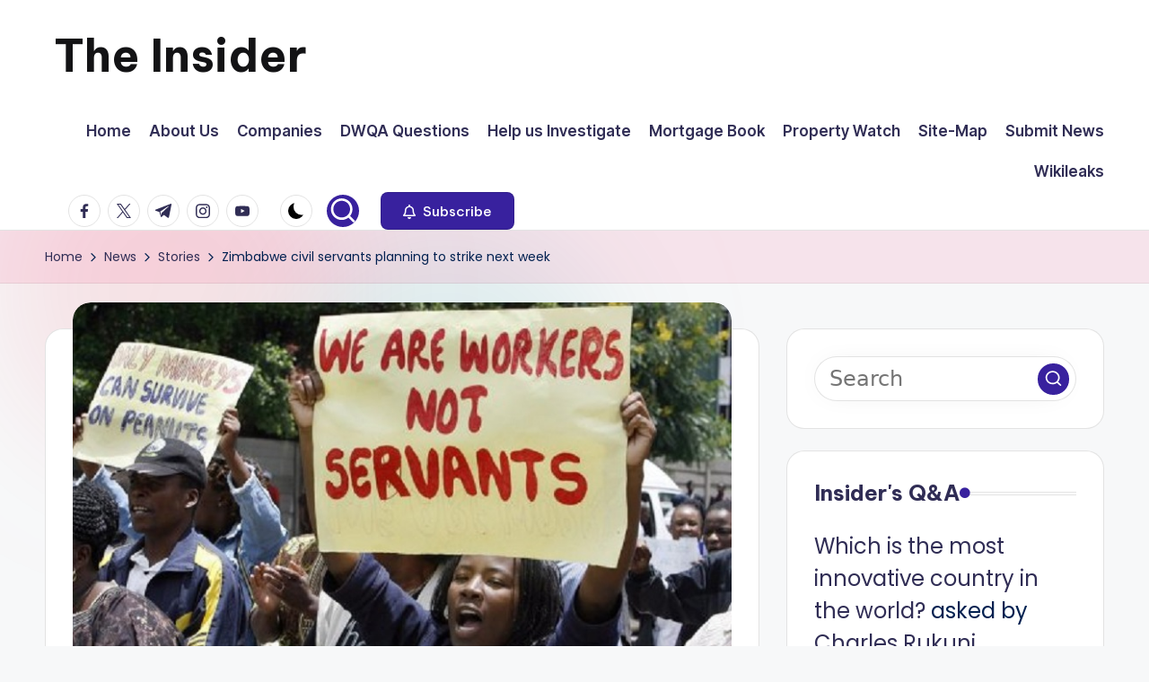

--- FILE ---
content_type: text/html; charset=UTF-8
request_url: https://insiderzim.com/zimbabwe-civil-servants-planning-to-strike-next-week/
body_size: 24612
content:

<!DOCTYPE html>
<html dir="ltr" lang="en-US" prefix="og: https://ogp.me/ns#" itemscope itemtype="http://schema.org/WebPage" >
<head>
	<meta charset="UTF-8">
	<link rel="profile" href="https://gmpg.org/xfn/11">
	<title>Zimbabwe civil servants planning to strike next week | The Insider</title>
	<style>img:is([sizes="auto" i], [sizes^="auto," i]) { contain-intrinsic-size: 3000px 1500px }</style>
	
		<!-- All in One SEO 4.8.5 - aioseo.com -->
	<meta name="description" content="Government employees in Zimbabwe will strike for two days next week to press for their salaries to be paid in dollars, after a collapse in the local currency. Civil servants will stay away from work on July 27 and 28, the Zimbabwe Confederation of Public Sector Trade Unions said today. The labour union is also" />
	<meta name="robots" content="max-image-preview:large" />
	<meta name="author" content="Charles Rukuni"/>
	<link rel="canonical" href="https://insiderzim.com/zimbabwe-civil-servants-planning-to-strike-next-week/" />
	<meta name="generator" content="All in One SEO (AIOSEO) 4.8.5" />
		<meta property="og:locale" content="en_US" />
		<meta property="og:site_name" content="The Insider | News about Zimbabwe that you can use" />
		<meta property="og:type" content="article" />
		<meta property="og:title" content="Zimbabwe civil servants planning to strike next week | The Insider" />
		<meta property="og:description" content="Government employees in Zimbabwe will strike for two days next week to press for their salaries to be paid in dollars, after a collapse in the local currency. Civil servants will stay away from work on July 27 and 28, the Zimbabwe Confederation of Public Sector Trade Unions said today. The labour union is also" />
		<meta property="og:url" content="https://insiderzim.com/zimbabwe-civil-servants-planning-to-strike-next-week/" />
		<meta property="article:published_time" content="2022-07-22T19:09:02+00:00" />
		<meta property="article:modified_time" content="2022-07-22T19:09:02+00:00" />
		<meta name="twitter:card" content="summary" />
		<meta name="twitter:title" content="Zimbabwe civil servants planning to strike next week | The Insider" />
		<meta name="twitter:description" content="Government employees in Zimbabwe will strike for two days next week to press for their salaries to be paid in dollars, after a collapse in the local currency. Civil servants will stay away from work on July 27 and 28, the Zimbabwe Confederation of Public Sector Trade Unions said today. The labour union is also" />
		<script type="application/ld+json" class="aioseo-schema">
			{"@context":"https:\/\/schema.org","@graph":[{"@type":"Article","@id":"https:\/\/insiderzim.com\/zimbabwe-civil-servants-planning-to-strike-next-week\/#article","name":"Zimbabwe civil servants planning to strike next week | The Insider","headline":"Zimbabwe civil servants planning to strike next week","author":{"@id":"https:\/\/insiderzim.com\/author\/rukuni\/#author"},"publisher":{"@id":"https:\/\/insiderzim.com\/#person"},"image":{"@type":"ImageObject","url":"https:\/\/insiderzim.com\/wp-content\/uploads\/civil-servants-strike-1.jpg","width":760,"height":488},"datePublished":"2022-07-22T19:09:02+00:00","dateModified":"2022-07-22T19:09:02+00:00","inLanguage":"en-US","mainEntityOfPage":{"@id":"https:\/\/insiderzim.com\/zimbabwe-civil-servants-planning-to-strike-next-week\/#webpage"},"isPartOf":{"@id":"https:\/\/insiderzim.com\/zimbabwe-civil-servants-planning-to-strike-next-week\/#webpage"},"articleSection":"Stories"},{"@type":"BreadcrumbList","@id":"https:\/\/insiderzim.com\/zimbabwe-civil-servants-planning-to-strike-next-week\/#breadcrumblist","itemListElement":[{"@type":"ListItem","@id":"https:\/\/insiderzim.com#listItem","position":1,"name":"Home","item":"https:\/\/insiderzim.com","nextItem":{"@type":"ListItem","@id":"https:\/\/insiderzim.com\/category\/news\/#listItem","name":"News"}},{"@type":"ListItem","@id":"https:\/\/insiderzim.com\/category\/news\/#listItem","position":2,"name":"News","item":"https:\/\/insiderzim.com\/category\/news\/","nextItem":{"@type":"ListItem","@id":"https:\/\/insiderzim.com\/category\/news\/stories\/#listItem","name":"Stories"},"previousItem":{"@type":"ListItem","@id":"https:\/\/insiderzim.com#listItem","name":"Home"}},{"@type":"ListItem","@id":"https:\/\/insiderzim.com\/category\/news\/stories\/#listItem","position":3,"name":"Stories","item":"https:\/\/insiderzim.com\/category\/news\/stories\/","nextItem":{"@type":"ListItem","@id":"https:\/\/insiderzim.com\/zimbabwe-civil-servants-planning-to-strike-next-week\/#listItem","name":"Zimbabwe civil servants planning to strike next week"},"previousItem":{"@type":"ListItem","@id":"https:\/\/insiderzim.com\/category\/news\/#listItem","name":"News"}},{"@type":"ListItem","@id":"https:\/\/insiderzim.com\/zimbabwe-civil-servants-planning-to-strike-next-week\/#listItem","position":4,"name":"Zimbabwe civil servants planning to strike next week","previousItem":{"@type":"ListItem","@id":"https:\/\/insiderzim.com\/category\/news\/stories\/#listItem","name":"Stories"}}]},{"@type":"Person","@id":"https:\/\/insiderzim.com\/#person","name":"Charles Rukuni","image":{"@type":"ImageObject","@id":"https:\/\/insiderzim.com\/zimbabwe-civil-servants-planning-to-strike-next-week\/#personImage","url":"https:\/\/insiderzim.com\/wp-content\/uploads\/avatars\/1\/60c4da1a1ea6f-bpfull.jpg","width":96,"height":96,"caption":"Charles Rukuni"}},{"@type":"Person","@id":"https:\/\/insiderzim.com\/author\/rukuni\/#author","url":"https:\/\/insiderzim.com\/author\/rukuni\/","name":"Charles Rukuni","image":{"@type":"ImageObject","@id":"https:\/\/insiderzim.com\/zimbabwe-civil-servants-planning-to-strike-next-week\/#authorImage","url":"https:\/\/insiderzim.com\/wp-content\/uploads\/avatars\/1\/60c4da1a1ea6f-bpfull.jpg","width":96,"height":96,"caption":"Charles Rukuni"}},{"@type":"WebPage","@id":"https:\/\/insiderzim.com\/zimbabwe-civil-servants-planning-to-strike-next-week\/#webpage","url":"https:\/\/insiderzim.com\/zimbabwe-civil-servants-planning-to-strike-next-week\/","name":"Zimbabwe civil servants planning to strike next week | The Insider","description":"Government employees in Zimbabwe will strike for two days next week to press for their salaries to be paid in dollars, after a collapse in the local currency. Civil servants will stay away from work on July 27 and 28, the Zimbabwe Confederation of Public Sector Trade Unions said today. The labour union is also","inLanguage":"en-US","isPartOf":{"@id":"https:\/\/insiderzim.com\/#website"},"breadcrumb":{"@id":"https:\/\/insiderzim.com\/zimbabwe-civil-servants-planning-to-strike-next-week\/#breadcrumblist"},"author":{"@id":"https:\/\/insiderzim.com\/author\/rukuni\/#author"},"creator":{"@id":"https:\/\/insiderzim.com\/author\/rukuni\/#author"},"image":{"@type":"ImageObject","url":"https:\/\/insiderzim.com\/wp-content\/uploads\/civil-servants-strike-1.jpg","@id":"https:\/\/insiderzim.com\/zimbabwe-civil-servants-planning-to-strike-next-week\/#mainImage","width":760,"height":488},"primaryImageOfPage":{"@id":"https:\/\/insiderzim.com\/zimbabwe-civil-servants-planning-to-strike-next-week\/#mainImage"},"datePublished":"2022-07-22T19:09:02+00:00","dateModified":"2022-07-22T19:09:02+00:00"},{"@type":"WebSite","@id":"https:\/\/insiderzim.com\/#website","url":"https:\/\/insiderzim.com\/","name":"The Insider","description":"News about Zimbabwe that you can use","inLanguage":"en-US","publisher":{"@id":"https:\/\/insiderzim.com\/#person"}}]}
		</script>
		<!-- All in One SEO -->

<meta name="viewport" content="width=device-width, initial-scale=1"><link rel="amphtml" href="https://insiderzim.com/zimbabwe-civil-servants-planning-to-strike-next-week/amp/" /><meta name="generator" content="AMP for WP 1.1.6.1"/><link rel='dns-prefetch' href='//fonts.googleapis.com' />
<link rel='dns-prefetch' href='//www.googletagmanager.com' />
<link rel="alternate" type="application/rss+xml" title="The Insider &raquo; Feed" href="https://insiderzim.com/feed/" />
<link rel="alternate" type="application/rss+xml" title="The Insider &raquo; Comments Feed" href="https://insiderzim.com/comments/feed/" />
<link rel="alternate" type="application/rss+xml" title="The Insider &raquo; Zimbabwe civil servants planning to strike next week Comments Feed" href="https://insiderzim.com/zimbabwe-civil-servants-planning-to-strike-next-week/feed/" />
		<!-- This site uses the Google Analytics by MonsterInsights plugin v9.6.1 - Using Analytics tracking - https://www.monsterinsights.com/ -->
							<script src="//www.googletagmanager.com/gtag/js?id=G-3SDQZF0YRQ"  data-cfasync="false" data-wpfc-render="false" async></script>
			<script data-cfasync="false" data-wpfc-render="false">
				var mi_version = '9.6.1';
				var mi_track_user = true;
				var mi_no_track_reason = '';
								var MonsterInsightsDefaultLocations = {"page_location":"https:\/\/insiderzim.com\/zimbabwe-civil-servants-planning-to-strike-next-week\/"};
								if ( typeof MonsterInsightsPrivacyGuardFilter === 'function' ) {
					var MonsterInsightsLocations = (typeof MonsterInsightsExcludeQuery === 'object') ? MonsterInsightsPrivacyGuardFilter( MonsterInsightsExcludeQuery ) : MonsterInsightsPrivacyGuardFilter( MonsterInsightsDefaultLocations );
				} else {
					var MonsterInsightsLocations = (typeof MonsterInsightsExcludeQuery === 'object') ? MonsterInsightsExcludeQuery : MonsterInsightsDefaultLocations;
				}

								var disableStrs = [
										'ga-disable-G-3SDQZF0YRQ',
									];

				/* Function to detect opted out users */
				function __gtagTrackerIsOptedOut() {
					for (var index = 0; index < disableStrs.length; index++) {
						if (document.cookie.indexOf(disableStrs[index] + '=true') > -1) {
							return true;
						}
					}

					return false;
				}

				/* Disable tracking if the opt-out cookie exists. */
				if (__gtagTrackerIsOptedOut()) {
					for (var index = 0; index < disableStrs.length; index++) {
						window[disableStrs[index]] = true;
					}
				}

				/* Opt-out function */
				function __gtagTrackerOptout() {
					for (var index = 0; index < disableStrs.length; index++) {
						document.cookie = disableStrs[index] + '=true; expires=Thu, 31 Dec 2099 23:59:59 UTC; path=/';
						window[disableStrs[index]] = true;
					}
				}

				if ('undefined' === typeof gaOptout) {
					function gaOptout() {
						__gtagTrackerOptout();
					}
				}
								window.dataLayer = window.dataLayer || [];

				window.MonsterInsightsDualTracker = {
					helpers: {},
					trackers: {},
				};
				if (mi_track_user) {
					function __gtagDataLayer() {
						dataLayer.push(arguments);
					}

					function __gtagTracker(type, name, parameters) {
						if (!parameters) {
							parameters = {};
						}

						if (parameters.send_to) {
							__gtagDataLayer.apply(null, arguments);
							return;
						}

						if (type === 'event') {
														parameters.send_to = monsterinsights_frontend.v4_id;
							var hookName = name;
							if (typeof parameters['event_category'] !== 'undefined') {
								hookName = parameters['event_category'] + ':' + name;
							}

							if (typeof MonsterInsightsDualTracker.trackers[hookName] !== 'undefined') {
								MonsterInsightsDualTracker.trackers[hookName](parameters);
							} else {
								__gtagDataLayer('event', name, parameters);
							}
							
						} else {
							__gtagDataLayer.apply(null, arguments);
						}
					}

					__gtagTracker('js', new Date());
					__gtagTracker('set', {
						'developer_id.dZGIzZG': true,
											});
					if ( MonsterInsightsLocations.page_location ) {
						__gtagTracker('set', MonsterInsightsLocations);
					}
										__gtagTracker('config', 'G-3SDQZF0YRQ', {"forceSSL":"true","link_attribution":"true"} );
															window.gtag = __gtagTracker;										(function () {
						/* https://developers.google.com/analytics/devguides/collection/analyticsjs/ */
						/* ga and __gaTracker compatibility shim. */
						var noopfn = function () {
							return null;
						};
						var newtracker = function () {
							return new Tracker();
						};
						var Tracker = function () {
							return null;
						};
						var p = Tracker.prototype;
						p.get = noopfn;
						p.set = noopfn;
						p.send = function () {
							var args = Array.prototype.slice.call(arguments);
							args.unshift('send');
							__gaTracker.apply(null, args);
						};
						var __gaTracker = function () {
							var len = arguments.length;
							if (len === 0) {
								return;
							}
							var f = arguments[len - 1];
							if (typeof f !== 'object' || f === null || typeof f.hitCallback !== 'function') {
								if ('send' === arguments[0]) {
									var hitConverted, hitObject = false, action;
									if ('event' === arguments[1]) {
										if ('undefined' !== typeof arguments[3]) {
											hitObject = {
												'eventAction': arguments[3],
												'eventCategory': arguments[2],
												'eventLabel': arguments[4],
												'value': arguments[5] ? arguments[5] : 1,
											}
										}
									}
									if ('pageview' === arguments[1]) {
										if ('undefined' !== typeof arguments[2]) {
											hitObject = {
												'eventAction': 'page_view',
												'page_path': arguments[2],
											}
										}
									}
									if (typeof arguments[2] === 'object') {
										hitObject = arguments[2];
									}
									if (typeof arguments[5] === 'object') {
										Object.assign(hitObject, arguments[5]);
									}
									if ('undefined' !== typeof arguments[1].hitType) {
										hitObject = arguments[1];
										if ('pageview' === hitObject.hitType) {
											hitObject.eventAction = 'page_view';
										}
									}
									if (hitObject) {
										action = 'timing' === arguments[1].hitType ? 'timing_complete' : hitObject.eventAction;
										hitConverted = mapArgs(hitObject);
										__gtagTracker('event', action, hitConverted);
									}
								}
								return;
							}

							function mapArgs(args) {
								var arg, hit = {};
								var gaMap = {
									'eventCategory': 'event_category',
									'eventAction': 'event_action',
									'eventLabel': 'event_label',
									'eventValue': 'event_value',
									'nonInteraction': 'non_interaction',
									'timingCategory': 'event_category',
									'timingVar': 'name',
									'timingValue': 'value',
									'timingLabel': 'event_label',
									'page': 'page_path',
									'location': 'page_location',
									'title': 'page_title',
									'referrer' : 'page_referrer',
								};
								for (arg in args) {
																		if (!(!args.hasOwnProperty(arg) || !gaMap.hasOwnProperty(arg))) {
										hit[gaMap[arg]] = args[arg];
									} else {
										hit[arg] = args[arg];
									}
								}
								return hit;
							}

							try {
								f.hitCallback();
							} catch (ex) {
							}
						};
						__gaTracker.create = newtracker;
						__gaTracker.getByName = newtracker;
						__gaTracker.getAll = function () {
							return [];
						};
						__gaTracker.remove = noopfn;
						__gaTracker.loaded = true;
						window['__gaTracker'] = __gaTracker;
					})();
									} else {
										console.log("");
					(function () {
						function __gtagTracker() {
							return null;
						}

						window['__gtagTracker'] = __gtagTracker;
						window['gtag'] = __gtagTracker;
					})();
									}
			</script>
				<!-- / Google Analytics by MonsterInsights -->
		<script>
window._wpemojiSettings = {"baseUrl":"https:\/\/s.w.org\/images\/core\/emoji\/16.0.1\/72x72\/","ext":".png","svgUrl":"https:\/\/s.w.org\/images\/core\/emoji\/16.0.1\/svg\/","svgExt":".svg","source":{"concatemoji":"https:\/\/insiderzim.com\/wp-includes\/js\/wp-emoji-release.min.js?ver=6.8.3"}};
/*! This file is auto-generated */
!function(s,n){var o,i,e;function c(e){try{var t={supportTests:e,timestamp:(new Date).valueOf()};sessionStorage.setItem(o,JSON.stringify(t))}catch(e){}}function p(e,t,n){e.clearRect(0,0,e.canvas.width,e.canvas.height),e.fillText(t,0,0);var t=new Uint32Array(e.getImageData(0,0,e.canvas.width,e.canvas.height).data),a=(e.clearRect(0,0,e.canvas.width,e.canvas.height),e.fillText(n,0,0),new Uint32Array(e.getImageData(0,0,e.canvas.width,e.canvas.height).data));return t.every(function(e,t){return e===a[t]})}function u(e,t){e.clearRect(0,0,e.canvas.width,e.canvas.height),e.fillText(t,0,0);for(var n=e.getImageData(16,16,1,1),a=0;a<n.data.length;a++)if(0!==n.data[a])return!1;return!0}function f(e,t,n,a){switch(t){case"flag":return n(e,"\ud83c\udff3\ufe0f\u200d\u26a7\ufe0f","\ud83c\udff3\ufe0f\u200b\u26a7\ufe0f")?!1:!n(e,"\ud83c\udde8\ud83c\uddf6","\ud83c\udde8\u200b\ud83c\uddf6")&&!n(e,"\ud83c\udff4\udb40\udc67\udb40\udc62\udb40\udc65\udb40\udc6e\udb40\udc67\udb40\udc7f","\ud83c\udff4\u200b\udb40\udc67\u200b\udb40\udc62\u200b\udb40\udc65\u200b\udb40\udc6e\u200b\udb40\udc67\u200b\udb40\udc7f");case"emoji":return!a(e,"\ud83e\udedf")}return!1}function g(e,t,n,a){var r="undefined"!=typeof WorkerGlobalScope&&self instanceof WorkerGlobalScope?new OffscreenCanvas(300,150):s.createElement("canvas"),o=r.getContext("2d",{willReadFrequently:!0}),i=(o.textBaseline="top",o.font="600 32px Arial",{});return e.forEach(function(e){i[e]=t(o,e,n,a)}),i}function t(e){var t=s.createElement("script");t.src=e,t.defer=!0,s.head.appendChild(t)}"undefined"!=typeof Promise&&(o="wpEmojiSettingsSupports",i=["flag","emoji"],n.supports={everything:!0,everythingExceptFlag:!0},e=new Promise(function(e){s.addEventListener("DOMContentLoaded",e,{once:!0})}),new Promise(function(t){var n=function(){try{var e=JSON.parse(sessionStorage.getItem(o));if("object"==typeof e&&"number"==typeof e.timestamp&&(new Date).valueOf()<e.timestamp+604800&&"object"==typeof e.supportTests)return e.supportTests}catch(e){}return null}();if(!n){if("undefined"!=typeof Worker&&"undefined"!=typeof OffscreenCanvas&&"undefined"!=typeof URL&&URL.createObjectURL&&"undefined"!=typeof Blob)try{var e="postMessage("+g.toString()+"("+[JSON.stringify(i),f.toString(),p.toString(),u.toString()].join(",")+"));",a=new Blob([e],{type:"text/javascript"}),r=new Worker(URL.createObjectURL(a),{name:"wpTestEmojiSupports"});return void(r.onmessage=function(e){c(n=e.data),r.terminate(),t(n)})}catch(e){}c(n=g(i,f,p,u))}t(n)}).then(function(e){for(var t in e)n.supports[t]=e[t],n.supports.everything=n.supports.everything&&n.supports[t],"flag"!==t&&(n.supports.everythingExceptFlag=n.supports.everythingExceptFlag&&n.supports[t]);n.supports.everythingExceptFlag=n.supports.everythingExceptFlag&&!n.supports.flag,n.DOMReady=!1,n.readyCallback=function(){n.DOMReady=!0}}).then(function(){return e}).then(function(){var e;n.supports.everything||(n.readyCallback(),(e=n.source||{}).concatemoji?t(e.concatemoji):e.wpemoji&&e.twemoji&&(t(e.twemoji),t(e.wpemoji)))}))}((window,document),window._wpemojiSettings);
</script>
<style id='wp-emoji-styles-inline-css'>

	img.wp-smiley, img.emoji {
		display: inline !important;
		border: none !important;
		box-shadow: none !important;
		height: 1em !important;
		width: 1em !important;
		margin: 0 0.07em !important;
		vertical-align: -0.1em !important;
		background: none !important;
		padding: 0 !important;
	}
</style>
<link rel='stylesheet' id='wp-block-library-css' href='https://insiderzim.com/wp-includes/css/dist/block-library/style.min.css?ver=6.8.3' media='all' />
<style id='wp-block-library-theme-inline-css'>
.wp-block-audio :where(figcaption){color:#555;font-size:13px;text-align:center}.is-dark-theme .wp-block-audio :where(figcaption){color:#ffffffa6}.wp-block-audio{margin:0 0 1em}.wp-block-code{border:1px solid #ccc;border-radius:4px;font-family:Menlo,Consolas,monaco,monospace;padding:.8em 1em}.wp-block-embed :where(figcaption){color:#555;font-size:13px;text-align:center}.is-dark-theme .wp-block-embed :where(figcaption){color:#ffffffa6}.wp-block-embed{margin:0 0 1em}.blocks-gallery-caption{color:#555;font-size:13px;text-align:center}.is-dark-theme .blocks-gallery-caption{color:#ffffffa6}:root :where(.wp-block-image figcaption){color:#555;font-size:13px;text-align:center}.is-dark-theme :root :where(.wp-block-image figcaption){color:#ffffffa6}.wp-block-image{margin:0 0 1em}.wp-block-pullquote{border-bottom:4px solid;border-top:4px solid;color:currentColor;margin-bottom:1.75em}.wp-block-pullquote cite,.wp-block-pullquote footer,.wp-block-pullquote__citation{color:currentColor;font-size:.8125em;font-style:normal;text-transform:uppercase}.wp-block-quote{border-left:.25em solid;margin:0 0 1.75em;padding-left:1em}.wp-block-quote cite,.wp-block-quote footer{color:currentColor;font-size:.8125em;font-style:normal;position:relative}.wp-block-quote:where(.has-text-align-right){border-left:none;border-right:.25em solid;padding-left:0;padding-right:1em}.wp-block-quote:where(.has-text-align-center){border:none;padding-left:0}.wp-block-quote.is-large,.wp-block-quote.is-style-large,.wp-block-quote:where(.is-style-plain){border:none}.wp-block-search .wp-block-search__label{font-weight:700}.wp-block-search__button{border:1px solid #ccc;padding:.375em .625em}:where(.wp-block-group.has-background){padding:1.25em 2.375em}.wp-block-separator.has-css-opacity{opacity:.4}.wp-block-separator{border:none;border-bottom:2px solid;margin-left:auto;margin-right:auto}.wp-block-separator.has-alpha-channel-opacity{opacity:1}.wp-block-separator:not(.is-style-wide):not(.is-style-dots){width:100px}.wp-block-separator.has-background:not(.is-style-dots){border-bottom:none;height:1px}.wp-block-separator.has-background:not(.is-style-wide):not(.is-style-dots){height:2px}.wp-block-table{margin:0 0 1em}.wp-block-table td,.wp-block-table th{word-break:normal}.wp-block-table :where(figcaption){color:#555;font-size:13px;text-align:center}.is-dark-theme .wp-block-table :where(figcaption){color:#ffffffa6}.wp-block-video :where(figcaption){color:#555;font-size:13px;text-align:center}.is-dark-theme .wp-block-video :where(figcaption){color:#ffffffa6}.wp-block-video{margin:0 0 1em}:root :where(.wp-block-template-part.has-background){margin-bottom:0;margin-top:0;padding:1.25em 2.375em}
</style>
<style id='classic-theme-styles-inline-css'>
/*! This file is auto-generated */
.wp-block-button__link{color:#fff;background-color:#32373c;border-radius:9999px;box-shadow:none;text-decoration:none;padding:calc(.667em + 2px) calc(1.333em + 2px);font-size:1.125em}.wp-block-file__button{background:#32373c;color:#fff;text-decoration:none}
</style>
<style id='bp-login-form-style-inline-css'>
.widget_bp_core_login_widget .bp-login-widget-user-avatar{float:left}.widget_bp_core_login_widget .bp-login-widget-user-links{margin-left:70px}#bp-login-widget-form label{display:block;font-weight:600;margin:15px 0 5px;width:auto}#bp-login-widget-form input[type=password],#bp-login-widget-form input[type=text]{background-color:#fafafa;border:1px solid #d6d6d6;border-radius:0;font:inherit;font-size:100%;padding:.5em;width:100%}#bp-login-widget-form .bp-login-widget-register-link,#bp-login-widget-form .login-submit{display:inline;width:-moz-fit-content;width:fit-content}#bp-login-widget-form .bp-login-widget-register-link{margin-left:1em}#bp-login-widget-form .bp-login-widget-register-link a{filter:invert(1)}#bp-login-widget-form .bp-login-widget-pwd-link{font-size:80%}

</style>
<style id='bp-primary-nav-style-inline-css'>
.buddypress_object_nav .bp-navs{background:#0000;clear:both;overflow:hidden}.buddypress_object_nav .bp-navs ul{margin:0;padding:0}.buddypress_object_nav .bp-navs ul li{list-style:none;margin:0}.buddypress_object_nav .bp-navs ul li a,.buddypress_object_nav .bp-navs ul li span{border:0;display:block;padding:5px 10px;text-decoration:none}.buddypress_object_nav .bp-navs ul li .count{background:#eaeaea;border:1px solid #ccc;border-radius:50%;color:#555;display:inline-block;font-size:12px;margin-left:2px;padding:3px 6px;text-align:center;vertical-align:middle}.buddypress_object_nav .bp-navs ul li a .count:empty{display:none}.buddypress_object_nav .bp-navs ul li.last select{max-width:185px}.buddypress_object_nav .bp-navs ul li.current a,.buddypress_object_nav .bp-navs ul li.selected a{color:#333;opacity:1}.buddypress_object_nav .bp-navs ul li.current a .count,.buddypress_object_nav .bp-navs ul li.selected a .count{background-color:#fff}.buddypress_object_nav .bp-navs ul li.dynamic a .count,.buddypress_object_nav .bp-navs ul li.dynamic.current a .count,.buddypress_object_nav .bp-navs ul li.dynamic.selected a .count{background-color:#5087e5;border:0;color:#fafafa}.buddypress_object_nav .bp-navs ul li.dynamic a:hover .count{background-color:#5087e5;border:0;color:#fff}.buddypress_object_nav .main-navs.dir-navs{margin-bottom:20px}.buddypress_object_nav .bp-navs.group-create-links ul li.current a{text-align:center}.buddypress_object_nav .bp-navs.group-create-links ul li:not(.current),.buddypress_object_nav .bp-navs.group-create-links ul li:not(.current) a{color:#767676}.buddypress_object_nav .bp-navs.group-create-links ul li:not(.current) a:focus,.buddypress_object_nav .bp-navs.group-create-links ul li:not(.current) a:hover{background:none;color:#555}.buddypress_object_nav .bp-navs.group-create-links ul li:not(.current) a[disabled]:focus,.buddypress_object_nav .bp-navs.group-create-links ul li:not(.current) a[disabled]:hover{color:#767676}

</style>
<style id='bp-member-style-inline-css'>
[data-type="bp/member"] input.components-placeholder__input{border:1px solid #757575;border-radius:2px;flex:1 1 auto;padding:6px 8px}.bp-block-member{position:relative}.bp-block-member .member-content{display:flex}.bp-block-member .user-nicename{display:block}.bp-block-member .user-nicename a{border:none;color:currentColor;text-decoration:none}.bp-block-member .bp-profile-button{width:100%}.bp-block-member .bp-profile-button a.button{bottom:10px;display:inline-block;margin:18px 0 0;position:absolute;right:0}.bp-block-member.has-cover .item-header-avatar,.bp-block-member.has-cover .member-content,.bp-block-member.has-cover .member-description{z-index:2}.bp-block-member.has-cover .member-content,.bp-block-member.has-cover .member-description{padding-top:75px}.bp-block-member.has-cover .bp-member-cover-image{background-color:#c5c5c5;background-position:top;background-repeat:no-repeat;background-size:cover;border:0;display:block;height:150px;left:0;margin:0;padding:0;position:absolute;top:0;width:100%;z-index:1}.bp-block-member img.avatar{height:auto;width:auto}.bp-block-member.avatar-none .item-header-avatar{display:none}.bp-block-member.avatar-none.has-cover{min-height:200px}.bp-block-member.avatar-full{min-height:150px}.bp-block-member.avatar-full .item-header-avatar{width:180px}.bp-block-member.avatar-thumb .member-content{align-items:center;min-height:50px}.bp-block-member.avatar-thumb .item-header-avatar{width:70px}.bp-block-member.avatar-full.has-cover{min-height:300px}.bp-block-member.avatar-full.has-cover .item-header-avatar{width:200px}.bp-block-member.avatar-full.has-cover img.avatar{background:#fffc;border:2px solid #fff;margin-left:20px}.bp-block-member.avatar-thumb.has-cover .item-header-avatar{padding-top:75px}.entry .entry-content .bp-block-member .user-nicename a{border:none;color:currentColor;text-decoration:none}

</style>
<style id='bp-members-style-inline-css'>
[data-type="bp/members"] .components-placeholder.is-appender{min-height:0}[data-type="bp/members"] .components-placeholder.is-appender .components-placeholder__label:empty{display:none}[data-type="bp/members"] .components-placeholder input.components-placeholder__input{border:1px solid #757575;border-radius:2px;flex:1 1 auto;padding:6px 8px}[data-type="bp/members"].avatar-none .member-description{width:calc(100% - 44px)}[data-type="bp/members"].avatar-full .member-description{width:calc(100% - 224px)}[data-type="bp/members"].avatar-thumb .member-description{width:calc(100% - 114px)}[data-type="bp/members"] .member-content{position:relative}[data-type="bp/members"] .member-content .is-right{position:absolute;right:2px;top:2px}[data-type="bp/members"] .columns-2 .member-content .member-description,[data-type="bp/members"] .columns-3 .member-content .member-description,[data-type="bp/members"] .columns-4 .member-content .member-description{padding-left:44px;width:calc(100% - 44px)}[data-type="bp/members"] .columns-3 .is-right{right:-10px}[data-type="bp/members"] .columns-4 .is-right{right:-50px}.bp-block-members.is-grid{display:flex;flex-wrap:wrap;padding:0}.bp-block-members.is-grid .member-content{margin:0 1.25em 1.25em 0;width:100%}@media(min-width:600px){.bp-block-members.columns-2 .member-content{width:calc(50% - .625em)}.bp-block-members.columns-2 .member-content:nth-child(2n){margin-right:0}.bp-block-members.columns-3 .member-content{width:calc(33.33333% - .83333em)}.bp-block-members.columns-3 .member-content:nth-child(3n){margin-right:0}.bp-block-members.columns-4 .member-content{width:calc(25% - .9375em)}.bp-block-members.columns-4 .member-content:nth-child(4n){margin-right:0}}.bp-block-members .member-content{display:flex;flex-direction:column;padding-bottom:1em;text-align:center}.bp-block-members .member-content .item-header-avatar,.bp-block-members .member-content .member-description{width:100%}.bp-block-members .member-content .item-header-avatar{margin:0 auto}.bp-block-members .member-content .item-header-avatar img.avatar{display:inline-block}@media(min-width:600px){.bp-block-members .member-content{flex-direction:row;text-align:left}.bp-block-members .member-content .item-header-avatar,.bp-block-members .member-content .member-description{width:auto}.bp-block-members .member-content .item-header-avatar{margin:0}}.bp-block-members .member-content .user-nicename{display:block}.bp-block-members .member-content .user-nicename a{border:none;color:currentColor;text-decoration:none}.bp-block-members .member-content time{color:#767676;display:block;font-size:80%}.bp-block-members.avatar-none .item-header-avatar{display:none}.bp-block-members.avatar-full{min-height:190px}.bp-block-members.avatar-full .item-header-avatar{width:180px}.bp-block-members.avatar-thumb .member-content{min-height:80px}.bp-block-members.avatar-thumb .item-header-avatar{width:70px}.bp-block-members.columns-2 .member-content,.bp-block-members.columns-3 .member-content,.bp-block-members.columns-4 .member-content{display:block;text-align:center}.bp-block-members.columns-2 .member-content .item-header-avatar,.bp-block-members.columns-3 .member-content .item-header-avatar,.bp-block-members.columns-4 .member-content .item-header-avatar{margin:0 auto}.bp-block-members img.avatar{height:auto;max-width:-moz-fit-content;max-width:fit-content;width:auto}.bp-block-members .member-content.has-activity{align-items:center}.bp-block-members .member-content.has-activity .item-header-avatar{padding-right:1em}.bp-block-members .member-content.has-activity .wp-block-quote{margin-bottom:0;text-align:left}.bp-block-members .member-content.has-activity .wp-block-quote cite a,.entry .entry-content .bp-block-members .user-nicename a{border:none;color:currentColor;text-decoration:none}

</style>
<style id='bp-dynamic-members-style-inline-css'>
.bp-dynamic-block-container .item-options{font-size:.5em;margin:0 0 1em;padding:1em 0}.bp-dynamic-block-container .item-options a.selected{font-weight:600}.bp-dynamic-block-container ul.item-list{list-style:none;margin:1em 0;padding-left:0}.bp-dynamic-block-container ul.item-list li{margin-bottom:1em}.bp-dynamic-block-container ul.item-list li:after,.bp-dynamic-block-container ul.item-list li:before{content:" ";display:table}.bp-dynamic-block-container ul.item-list li:after{clear:both}.bp-dynamic-block-container ul.item-list li .item-avatar{float:left;width:60px}.bp-dynamic-block-container ul.item-list li .item{margin-left:70px}

</style>
<style id='bp-online-members-style-inline-css'>
.widget_bp_core_whos_online_widget .avatar-block,[data-type="bp/online-members"] .avatar-block{display:flex;flex-flow:row wrap}.widget_bp_core_whos_online_widget .avatar-block img,[data-type="bp/online-members"] .avatar-block img{margin:.5em}

</style>
<style id='bp-active-members-style-inline-css'>
.widget_bp_core_recently_active_widget .avatar-block,[data-type="bp/active-members"] .avatar-block{display:flex;flex-flow:row wrap}.widget_bp_core_recently_active_widget .avatar-block img,[data-type="bp/active-members"] .avatar-block img{margin:.5em}

</style>
<style id='bp-latest-activities-style-inline-css'>
.bp-latest-activities .components-flex.components-select-control select[multiple]{height:auto;padding:0 8px}.bp-latest-activities .components-flex.components-select-control select[multiple]+.components-input-control__suffix svg{display:none}.bp-latest-activities-block a,.entry .entry-content .bp-latest-activities-block a{border:none;text-decoration:none}.bp-latest-activities-block .activity-list.item-list blockquote{border:none;padding:0}.bp-latest-activities-block .activity-list.item-list blockquote .activity-item:not(.mini){box-shadow:1px 0 4px #00000026;padding:0 1em;position:relative}.bp-latest-activities-block .activity-list.item-list blockquote .activity-item:not(.mini):after,.bp-latest-activities-block .activity-list.item-list blockquote .activity-item:not(.mini):before{border-color:#0000;border-style:solid;content:"";display:block;height:0;left:15px;position:absolute;width:0}.bp-latest-activities-block .activity-list.item-list blockquote .activity-item:not(.mini):before{border-top-color:#00000026;border-width:9px;bottom:-18px;left:14px}.bp-latest-activities-block .activity-list.item-list blockquote .activity-item:not(.mini):after{border-top-color:#fff;border-width:8px;bottom:-16px}.bp-latest-activities-block .activity-list.item-list blockquote .activity-item.mini .avatar{display:inline-block;height:20px;margin-right:2px;vertical-align:middle;width:20px}.bp-latest-activities-block .activity-list.item-list footer{align-items:center;display:flex}.bp-latest-activities-block .activity-list.item-list footer img.avatar{border:none;display:inline-block;margin-right:.5em}.bp-latest-activities-block .activity-list.item-list footer .activity-time-since{font-size:90%}.bp-latest-activities-block .widget-error{border-left:4px solid #0b80a4;box-shadow:1px 0 4px #00000026}.bp-latest-activities-block .widget-error p{padding:0 1em}

</style>
<link rel='stylesheet' id='quads-style-css-css' href='https://insiderzim.com/wp-content/plugins/quick-adsense-reloaded/includes/gutenberg/dist/blocks.style.build.css?ver=2.0.95' media='all' />
<style id='global-styles-inline-css'>
:root{--wp--preset--aspect-ratio--square: 1;--wp--preset--aspect-ratio--4-3: 4/3;--wp--preset--aspect-ratio--3-4: 3/4;--wp--preset--aspect-ratio--3-2: 3/2;--wp--preset--aspect-ratio--2-3: 2/3;--wp--preset--aspect-ratio--16-9: 16/9;--wp--preset--aspect-ratio--9-16: 9/16;--wp--preset--color--black: #000000;--wp--preset--color--cyan-bluish-gray: #abb8c3;--wp--preset--color--white: #ffffff;--wp--preset--color--pale-pink: #f78da7;--wp--preset--color--vivid-red: #cf2e2e;--wp--preset--color--luminous-vivid-orange: #ff6900;--wp--preset--color--luminous-vivid-amber: #fcb900;--wp--preset--color--light-green-cyan: #7bdcb5;--wp--preset--color--vivid-green-cyan: #00d084;--wp--preset--color--pale-cyan-blue: #8ed1fc;--wp--preset--color--vivid-cyan-blue: #0693e3;--wp--preset--color--vivid-purple: #9b51e0;--wp--preset--gradient--vivid-cyan-blue-to-vivid-purple: linear-gradient(135deg,rgba(6,147,227,1) 0%,rgb(155,81,224) 100%);--wp--preset--gradient--light-green-cyan-to-vivid-green-cyan: linear-gradient(135deg,rgb(122,220,180) 0%,rgb(0,208,130) 100%);--wp--preset--gradient--luminous-vivid-amber-to-luminous-vivid-orange: linear-gradient(135deg,rgba(252,185,0,1) 0%,rgba(255,105,0,1) 100%);--wp--preset--gradient--luminous-vivid-orange-to-vivid-red: linear-gradient(135deg,rgba(255,105,0,1) 0%,rgb(207,46,46) 100%);--wp--preset--gradient--very-light-gray-to-cyan-bluish-gray: linear-gradient(135deg,rgb(238,238,238) 0%,rgb(169,184,195) 100%);--wp--preset--gradient--cool-to-warm-spectrum: linear-gradient(135deg,rgb(74,234,220) 0%,rgb(151,120,209) 20%,rgb(207,42,186) 40%,rgb(238,44,130) 60%,rgb(251,105,98) 80%,rgb(254,248,76) 100%);--wp--preset--gradient--blush-light-purple: linear-gradient(135deg,rgb(255,206,236) 0%,rgb(152,150,240) 100%);--wp--preset--gradient--blush-bordeaux: linear-gradient(135deg,rgb(254,205,165) 0%,rgb(254,45,45) 50%,rgb(107,0,62) 100%);--wp--preset--gradient--luminous-dusk: linear-gradient(135deg,rgb(255,203,112) 0%,rgb(199,81,192) 50%,rgb(65,88,208) 100%);--wp--preset--gradient--pale-ocean: linear-gradient(135deg,rgb(255,245,203) 0%,rgb(182,227,212) 50%,rgb(51,167,181) 100%);--wp--preset--gradient--electric-grass: linear-gradient(135deg,rgb(202,248,128) 0%,rgb(113,206,126) 100%);--wp--preset--gradient--midnight: linear-gradient(135deg,rgb(2,3,129) 0%,rgb(40,116,252) 100%);--wp--preset--font-size--small: 13px;--wp--preset--font-size--medium: 20px;--wp--preset--font-size--large: 36px;--wp--preset--font-size--x-large: 42px;--wp--preset--spacing--20: 0.44rem;--wp--preset--spacing--30: 0.67rem;--wp--preset--spacing--40: 1rem;--wp--preset--spacing--50: 1.5rem;--wp--preset--spacing--60: 2.25rem;--wp--preset--spacing--70: 3.38rem;--wp--preset--spacing--80: 5.06rem;--wp--preset--shadow--natural: 6px 6px 9px rgba(0, 0, 0, 0.2);--wp--preset--shadow--deep: 12px 12px 50px rgba(0, 0, 0, 0.4);--wp--preset--shadow--sharp: 6px 6px 0px rgba(0, 0, 0, 0.2);--wp--preset--shadow--outlined: 6px 6px 0px -3px rgba(255, 255, 255, 1), 6px 6px rgba(0, 0, 0, 1);--wp--preset--shadow--crisp: 6px 6px 0px rgba(0, 0, 0, 1);}:where(.is-layout-flex){gap: 0.5em;}:where(.is-layout-grid){gap: 0.5em;}body .is-layout-flex{display: flex;}.is-layout-flex{flex-wrap: wrap;align-items: center;}.is-layout-flex > :is(*, div){margin: 0;}body .is-layout-grid{display: grid;}.is-layout-grid > :is(*, div){margin: 0;}:where(.wp-block-columns.is-layout-flex){gap: 2em;}:where(.wp-block-columns.is-layout-grid){gap: 2em;}:where(.wp-block-post-template.is-layout-flex){gap: 1.25em;}:where(.wp-block-post-template.is-layout-grid){gap: 1.25em;}.has-black-color{color: var(--wp--preset--color--black) !important;}.has-cyan-bluish-gray-color{color: var(--wp--preset--color--cyan-bluish-gray) !important;}.has-white-color{color: var(--wp--preset--color--white) !important;}.has-pale-pink-color{color: var(--wp--preset--color--pale-pink) !important;}.has-vivid-red-color{color: var(--wp--preset--color--vivid-red) !important;}.has-luminous-vivid-orange-color{color: var(--wp--preset--color--luminous-vivid-orange) !important;}.has-luminous-vivid-amber-color{color: var(--wp--preset--color--luminous-vivid-amber) !important;}.has-light-green-cyan-color{color: var(--wp--preset--color--light-green-cyan) !important;}.has-vivid-green-cyan-color{color: var(--wp--preset--color--vivid-green-cyan) !important;}.has-pale-cyan-blue-color{color: var(--wp--preset--color--pale-cyan-blue) !important;}.has-vivid-cyan-blue-color{color: var(--wp--preset--color--vivid-cyan-blue) !important;}.has-vivid-purple-color{color: var(--wp--preset--color--vivid-purple) !important;}.has-black-background-color{background-color: var(--wp--preset--color--black) !important;}.has-cyan-bluish-gray-background-color{background-color: var(--wp--preset--color--cyan-bluish-gray) !important;}.has-white-background-color{background-color: var(--wp--preset--color--white) !important;}.has-pale-pink-background-color{background-color: var(--wp--preset--color--pale-pink) !important;}.has-vivid-red-background-color{background-color: var(--wp--preset--color--vivid-red) !important;}.has-luminous-vivid-orange-background-color{background-color: var(--wp--preset--color--luminous-vivid-orange) !important;}.has-luminous-vivid-amber-background-color{background-color: var(--wp--preset--color--luminous-vivid-amber) !important;}.has-light-green-cyan-background-color{background-color: var(--wp--preset--color--light-green-cyan) !important;}.has-vivid-green-cyan-background-color{background-color: var(--wp--preset--color--vivid-green-cyan) !important;}.has-pale-cyan-blue-background-color{background-color: var(--wp--preset--color--pale-cyan-blue) !important;}.has-vivid-cyan-blue-background-color{background-color: var(--wp--preset--color--vivid-cyan-blue) !important;}.has-vivid-purple-background-color{background-color: var(--wp--preset--color--vivid-purple) !important;}.has-black-border-color{border-color: var(--wp--preset--color--black) !important;}.has-cyan-bluish-gray-border-color{border-color: var(--wp--preset--color--cyan-bluish-gray) !important;}.has-white-border-color{border-color: var(--wp--preset--color--white) !important;}.has-pale-pink-border-color{border-color: var(--wp--preset--color--pale-pink) !important;}.has-vivid-red-border-color{border-color: var(--wp--preset--color--vivid-red) !important;}.has-luminous-vivid-orange-border-color{border-color: var(--wp--preset--color--luminous-vivid-orange) !important;}.has-luminous-vivid-amber-border-color{border-color: var(--wp--preset--color--luminous-vivid-amber) !important;}.has-light-green-cyan-border-color{border-color: var(--wp--preset--color--light-green-cyan) !important;}.has-vivid-green-cyan-border-color{border-color: var(--wp--preset--color--vivid-green-cyan) !important;}.has-pale-cyan-blue-border-color{border-color: var(--wp--preset--color--pale-cyan-blue) !important;}.has-vivid-cyan-blue-border-color{border-color: var(--wp--preset--color--vivid-cyan-blue) !important;}.has-vivid-purple-border-color{border-color: var(--wp--preset--color--vivid-purple) !important;}.has-vivid-cyan-blue-to-vivid-purple-gradient-background{background: var(--wp--preset--gradient--vivid-cyan-blue-to-vivid-purple) !important;}.has-light-green-cyan-to-vivid-green-cyan-gradient-background{background: var(--wp--preset--gradient--light-green-cyan-to-vivid-green-cyan) !important;}.has-luminous-vivid-amber-to-luminous-vivid-orange-gradient-background{background: var(--wp--preset--gradient--luminous-vivid-amber-to-luminous-vivid-orange) !important;}.has-luminous-vivid-orange-to-vivid-red-gradient-background{background: var(--wp--preset--gradient--luminous-vivid-orange-to-vivid-red) !important;}.has-very-light-gray-to-cyan-bluish-gray-gradient-background{background: var(--wp--preset--gradient--very-light-gray-to-cyan-bluish-gray) !important;}.has-cool-to-warm-spectrum-gradient-background{background: var(--wp--preset--gradient--cool-to-warm-spectrum) !important;}.has-blush-light-purple-gradient-background{background: var(--wp--preset--gradient--blush-light-purple) !important;}.has-blush-bordeaux-gradient-background{background: var(--wp--preset--gradient--blush-bordeaux) !important;}.has-luminous-dusk-gradient-background{background: var(--wp--preset--gradient--luminous-dusk) !important;}.has-pale-ocean-gradient-background{background: var(--wp--preset--gradient--pale-ocean) !important;}.has-electric-grass-gradient-background{background: var(--wp--preset--gradient--electric-grass) !important;}.has-midnight-gradient-background{background: var(--wp--preset--gradient--midnight) !important;}.has-small-font-size{font-size: var(--wp--preset--font-size--small) !important;}.has-medium-font-size{font-size: var(--wp--preset--font-size--medium) !important;}.has-large-font-size{font-size: var(--wp--preset--font-size--large) !important;}.has-x-large-font-size{font-size: var(--wp--preset--font-size--x-large) !important;}
:where(.wp-block-post-template.is-layout-flex){gap: 1.25em;}:where(.wp-block-post-template.is-layout-grid){gap: 1.25em;}
:where(.wp-block-columns.is-layout-flex){gap: 2em;}:where(.wp-block-columns.is-layout-grid){gap: 2em;}
:root :where(.wp-block-pullquote){font-size: 1.5em;line-height: 1.6;}
</style>
<link rel='stylesheet' id='dwqa-style-css' href='https://insiderzim.com/wp-content/plugins/dw-question-answer/templates/assets/css/style.css?ver=180720161357' media='all' />
<link rel='stylesheet' id='dwqa-rtl-css' href='https://insiderzim.com/wp-content/plugins/dw-question-answer/templates/assets/css/rtl.css?ver=180720161357' media='all' />
<link rel='stylesheet' id='wp-polls-css' href='https://insiderzim.com/wp-content/plugins/wp-polls/polls-css.css?ver=2.77.3' media='all' />
<style id='wp-polls-inline-css'>
.wp-polls .pollbar {
	margin: 1px;
	font-size: 6px;
	line-height: 8px;
	height: 8px;
	background-image: url('https://insiderzim.com/wp-content/plugins/wp-polls/images/default/pollbg.gif');
	border: 1px solid #c8c8c8;
}

</style>
<link rel='stylesheet' id='swiper-css' href='https://insiderzim.com/wp-content/themes/bloghash/assets/css/swiper-bundle.min.css?ver=6.8.3' media='all' />
<link rel='stylesheet' id='FontAwesome-css' href='https://insiderzim.com/wp-content/themes/bloghash/assets/css/all.min.css?ver=5.15.4' media='all' />
<link rel='stylesheet' id='bloghash-styles-css' href='https://insiderzim.com/wp-content/themes/bloghash/assets/css/style.min.css?ver=1.0.23' media='all' />
<!--[if IE]>
<link rel='stylesheet' id='bloghash-ie-css' href='https://insiderzim.com/wp-content/themes/bloghash/assets/css/compatibility/ie.min.css?ver=1.0.23' media='all' />
<![endif]-->
<link rel='stylesheet' id='bloghash-google-fonts-css' href='//fonts.googleapis.com/css?family=Inter+Tight%3A600%7CPoppins%3A400%7CBe+Vietnam+Pro%3A700%2C500%7CPlayfair+Display%3A400%2C400i&#038;display=swap&#038;subsets=latin&#038;ver=1.0.23' media='' />
<link rel='stylesheet' id='bloghash-dynamic-styles-css' href='https://insiderzim.com/wp-content/uploads/bloghash/dynamic-styles.css?ver=1741215576' media='all' />
<style id='quads-styles-inline-css'>

    .quads-location ins.adsbygoogle {
        background: transparent !important;
    }.quads-location .quads_rotator_img{ opacity:1 !important;}
    .quads.quads_ad_container { display: grid; grid-template-columns: auto; grid-gap: 10px; padding: 10px; }
    .grid_image{animation: fadeIn 0.5s;-webkit-animation: fadeIn 0.5s;-moz-animation: fadeIn 0.5s;
        -o-animation: fadeIn 0.5s;-ms-animation: fadeIn 0.5s;}
    .quads-ad-label { font-size: 12px; text-align: center; color: #333;}
    .quads_click_impression { display: none;} .quads-location, .quads-ads-space{max-width:100%;} @media only screen and (max-width: 480px) { .quads-ads-space, .penci-builder-element .quads-ads-space{max-width:340px;}}
</style>
<script src="https://insiderzim.com/wp-content/plugins/google-analytics-for-wordpress/assets/js/frontend-gtag.min.js?ver=9.6.1" id="monsterinsights-frontend-script-js" async data-wp-strategy="async"></script>
<script data-cfasync="false" data-wpfc-render="false" id='monsterinsights-frontend-script-js-extra'>var monsterinsights_frontend = {"js_events_tracking":"true","download_extensions":"doc,pdf,ppt,zip,xls,docx,pptx,xlsx","inbound_paths":"[]","home_url":"https:\/\/insiderzim.com","hash_tracking":"false","v4_id":"G-3SDQZF0YRQ"};</script>
<script src="https://insiderzim.com/wp-includes/js/jquery/jquery.min.js?ver=3.7.1" id="jquery-core-js"></script>
<script src="https://insiderzim.com/wp-includes/js/jquery/jquery-migrate.min.js?ver=3.4.1" id="jquery-migrate-js"></script>
<!--[if IE]>
<script src="https://insiderzim.com/wp-content/themes/bloghash/assets/js/vendors/flexibility.min.js?ver=1.0.23" id="bloghash-flexibility-js"></script>
<script id="bloghash-flexibility-js-after">
flexibility(document.documentElement);
</script>
<![endif]-->
<link rel="https://api.w.org/" href="https://insiderzim.com/wp-json/" /><link rel="alternate" title="JSON" type="application/json" href="https://insiderzim.com/wp-json/wp/v2/posts/46159" /><link rel="EditURI" type="application/rsd+xml" title="RSD" href="https://insiderzim.com/xmlrpc.php?rsd" />
<meta name="generator" content="WordPress 6.8.3" />
<link rel='shortlink' href='https://insiderzim.com/?p=46159' />
<link rel="alternate" title="oEmbed (JSON)" type="application/json+oembed" href="https://insiderzim.com/wp-json/oembed/1.0/embed?url=https%3A%2F%2Finsiderzim.com%2Fzimbabwe-civil-servants-planning-to-strike-next-week%2F" />
<link rel="alternate" title="oEmbed (XML)" type="text/xml+oembed" href="https://insiderzim.com/wp-json/oembed/1.0/embed?url=https%3A%2F%2Finsiderzim.com%2Fzimbabwe-civil-servants-planning-to-strike-next-week%2F&#038;format=xml" />

<!-- This site is using AdRotate v5.17 to display their advertisements - https://ajdg.solutions/ -->
<!-- AdRotate CSS -->
<style type="text/css" media="screen">
	.g { margin:0px; padding:0px; overflow:hidden; line-height:1; zoom:1; }
	.g img { height:auto; }
	.g-col { position:relative; float:left; }
	.g-col:first-child { margin-left: 0; }
	.g-col:last-child { margin-right: 0; }
	@media only screen and (max-width: 480px) {
		.g-col, .g-dyn, .g-single { width:100%; margin-left:0; margin-right:0; }
	}
</style>
<!-- /AdRotate CSS -->


	<script type="text/javascript">var ajaxurl = 'https://insiderzim.com/wp-admin/admin-ajax.php';</script>

<meta name="generator" content="Site Kit by Google 1.158.0" /><script async src="//pagead2.googlesyndication.com/pagead/js/adsbygoogle.js"></script>
<script>
     (adsbygoogle = window.adsbygoogle || []).push({
          google_ad_client: "ca-pub-1971106413552962",
          enable_page_level_ads: true
     });
</script>

<!-- Global site tag (gtag.js) - Google Analytics -->
<script async src="https://www.googletagmanager.com/gtag/js?id=UA-53716726-1"></script>
<script>
  window.dataLayer = window.dataLayer || [];
  function gtag(){dataLayer.push(arguments);}
  gtag('js', new Date());

  gtag('config', 'UA-53716726-1');
</script><script type="text/javascript">
(function(url){
	if(/(?:Chrome\/26\.0\.1410\.63 Safari\/537\.31|WordfenceTestMonBot)/.test(navigator.userAgent)){ return; }
	var addEvent = function(evt, handler) {
		if (window.addEventListener) {
			document.addEventListener(evt, handler, false);
		} else if (window.attachEvent) {
			document.attachEvent('on' + evt, handler);
		}
	};
	var removeEvent = function(evt, handler) {
		if (window.removeEventListener) {
			document.removeEventListener(evt, handler, false);
		} else if (window.detachEvent) {
			document.detachEvent('on' + evt, handler);
		}
	};
	var evts = 'contextmenu dblclick drag dragend dragenter dragleave dragover dragstart drop keydown keypress keyup mousedown mousemove mouseout mouseover mouseup mousewheel scroll'.split(' ');
	var logHuman = function() {
		if (window.wfLogHumanRan) { return; }
		window.wfLogHumanRan = true;
		var wfscr = document.createElement('script');
		wfscr.type = 'text/javascript';
		wfscr.async = true;
		wfscr.src = url + '&r=' + Math.random();
		(document.getElementsByTagName('head')[0]||document.getElementsByTagName('body')[0]).appendChild(wfscr);
		for (var i = 0; i < evts.length; i++) {
			removeEvent(evts[i], logHuman);
		}
	};
	for (var i = 0; i < evts.length; i++) {
		addEvent(evts[i], logHuman);
	}
})('//insiderzim.com/?wordfence_lh=1&hid=825D20B5DDC48546E5721B4C787B12AA');
</script><script src="//pagead2.googlesyndication.com/pagead/js/adsbygoogle.js"></script><script>document.cookie = 'quads_browser_width='+screen.width;</script><link rel="pingback" href="https://insiderzim.com/xmlrpc.php">
<meta name="theme-color" content="#38219e"></head>

<body class="bp-nouveau wp-singular post-template-default single single-post postid-46159 single-format-standard wp-embed-responsive wp-theme-bloghash bloghash-topbar__separators-regular bloghash-layout__fw-contained bloghash-layout__boxed-separated bloghash-layout-shadow bloghash-header-layout-1 bloghash-menu-animation-underline bloghash-header__separators-none bloghash-single-title-in-content bloghash-page-title-align-left comments-open bloghash-has-sidebar bloghash-sticky-sidebar bloghash-sidebar-style-2 bloghash-sidebar-position__right-sidebar entry-media-hover-style-1 bloghash-copyright-layout-1 is-section-heading-init-s1 is-footer-heading-init-s0 bloghash-input-supported bloghash-blog-image-wrap validate-comment-form bloghash-menu-accessibility">



<div id="bloghash-preloader">
	
<div class="preloader-1">
	<div></div>
</div><!-- END .bloghash-preloader-1 -->
</div><!-- END #bloghash-preloader -->
<div id="page" class="hfeed site">
	<a class="skip-link screen-reader-text" href="#main">Skip to content</a>

	
	
	<header id="masthead" class="site-header" role="banner" itemtype="https://schema.org/WPHeader" itemscope="itemscope">
		<div id="bloghash-header" >
		<div id="bloghash-header-inner">
		
<div class="bloghash-container bloghash-header-container">

	
<div class="bloghash-logo bloghash-header-element" itemtype="https://schema.org/Organization" itemscope="itemscope">
	<div class="logo-inner"><span class="site-title" itemprop="name">
					<a href="https://insiderzim.com/" rel="home" itemprop="url">
						The Insider
					</a>
				</span><p class="site-description screen-reader-text" itemprop="description">
						News about Zimbabwe that you can use
					</p></div></div><!-- END .bloghash-logo -->

	<span class="bloghash-header-element bloghash-mobile-nav">
				<button class="bloghash-hamburger hamburger--spin bloghash-hamburger-bloghash-primary-nav" aria-label="Menu" aria-controls="bloghash-primary-nav" type="button">

			
			<span class="hamburger-box">
				<span class="hamburger-inner"></span>
			</span>

		</button>
			</span>

	
<nav class="site-navigation main-navigation bloghash-primary-nav bloghash-nav bloghash-header-element" role="navigation" itemtype="https://schema.org/SiteNavigationElement" itemscope="itemscope" aria-label="Site Navigation">

<ul class="bloghash-primary-nav"><li ><a href="https://insiderzim.com/"><span>Home</span></a></li><li class="page_item page-item-9237"><a href="https://insiderzim.com/about-us/"><span>About Us</span></a></li><li class="page_item page-item-9220"><a href="https://insiderzim.com/companies/"><span>Companies</span></a></li><li class="page_item page-item-40201"><a href="https://insiderzim.com/dwqa-questions/"><span>DWQA Questions</span></a></li><li class="page_item page-item-9218"><a href="https://insiderzim.com/help-us-investigate/"><span>Help us Investigate</span></a></li><li class="page_item page-item-9234"><a href="https://insiderzim.com/mortgage-book/"><span>Mortgage Book</span></a></li><li class="page_item page-item-15274"><a href="https://insiderzim.com/property-watch/"><span>Property Watch</span></a></li><li class="page_item page-item-9244"><a href="https://insiderzim.com/site-map/"><span>Site-Map</span></a></li><li class="page_item page-item-9214"><a href="https://insiderzim.com/submit-news/"><span>Submit News</span></a></li><li class="page_item page-item-9232"><a href="https://insiderzim.com/wikileaks/"><span>Wikileaks</span></a></li></ul></nav><!-- END .bloghash-nav -->
<div class="bloghash-header-widgets bloghash-header-element bloghash-widget-location-right"><div class="bloghash-header-widget__socials bloghash-header-widget bloghash-hide-mobile-tablet"><div class="bloghash-widget-wrapper"><nav class="bloghash-social-nav rounded-border bloghash-standard">
			<ul id="menu-social-menu-default" class="bloghash-socials-menu">
				<li class="menu-item">
					<a href="https://www.facebook.com/">
						<span class="screen-reader-text">facebook.com</span>
						<span class="facebook">
						<svg class="bloghash-icon" aria-hidden="true" xmlns="http://www.w3.org/2000/svg" width="32" height="32" viewBox="0 0 32 32"><path d="M18.518 32.438V17.799h4.88l.751-5.693h-5.631V8.477c0-1.627.438-2.753 2.815-2.753h3.003V.657c-.5-.125-2.315-.25-4.379-.25-4.379 0-7.32 2.628-7.32 7.507v4.192H7.695v5.693h4.942v14.639z" /></svg>
						<svg class="bloghash-icon bottom-icon" aria-hidden="true" xmlns="http://www.w3.org/2000/svg" width="32" height="32" viewBox="0 0 32 32"><path d="M18.518 32.438V17.799h4.88l.751-5.693h-5.631V8.477c0-1.627.438-2.753 2.815-2.753h3.003V.657c-.5-.125-2.315-.25-4.379-.25-4.379 0-7.32 2.628-7.32 7.507v4.192H7.695v5.693h4.942v14.639z" /></svg>
						</span>
					</a>
				</li>
				<li class="menu-item">
					<a href="https://twitter.com/">
					<span class="screen-reader-text">twitter.com</span>
						<span class="twitter">
						<svg class="bloghash-icon" aria-hidden="true" xmlns="http://www.w3.org/2000/svg" width="32" height="32" viewBox="0 0 24 24"><path d="M14.258 10.152 23.176 0h-2.113l-7.747 8.813L7.133 0H0l9.352 13.328L0 23.973h2.113l8.176-9.309 6.531 9.309h7.133zm-2.895 3.293-.949-1.328L2.875 1.56h3.246l6.086 8.523.945 1.328 7.91 11.078h-3.246zm0 0" /></svg>
						<svg class="bloghash-icon bottom-icon" aria-hidden="true" xmlns="http://www.w3.org/2000/svg" width="32" height="32" viewBox="0 0 24 24"><path d="M14.258 10.152 23.176 0h-2.113l-7.747 8.813L7.133 0H0l9.352 13.328L0 23.973h2.113l8.176-9.309 6.531 9.309h7.133zm-2.895 3.293-.949-1.328L2.875 1.56h3.246l6.086 8.523.945 1.328 7.91 11.078h-3.246zm0 0" /></svg>
						</span>
					</a>
				</li>
				<li class="menu-item">
					<a href="https://t.me/">
						<span class="screen-reader-text">t.me</span>
						<span class="telegram">
						<svg class="bloghash-icon" aria-hidden="true" xmlns="http://www.w3.org/2000/svg" width="32" height="27" viewBox="0 0 32 27"><path fill-rule="evenodd" d="M24.512 26.372c.43.304.983.38 1.476.193.494-.188.857-.609.966-1.12C28.113 20 30.924 6.217 31.978 1.264a1.041 1.041 0 0 0-.347-1.01c-.293-.25-.7-.322-1.063-.187C24.979 2.136 7.762 8.596.724 11.2a1.102 1.102 0 0 0-.722 1.065c.016.472.333.882.79 1.019 3.156.944 7.299 2.257 7.299 2.257s1.936 5.847 2.945 8.82c.127.374.419.667.804.768.384.1.795-.005 1.082-.276l4.128-3.897s4.762 3.492 7.463 5.416Zm-14.68-11.57 2.24 7.385.497-4.676 13.58-12.248a.37.37 0 0 0 .043-.503.379.379 0 0 0-.5-.085L9.831 14.803Z" /></svg>
						<svg class="bloghash-icon bottom-icon" aria-hidden="true" xmlns="http://www.w3.org/2000/svg" width="32" height="27" viewBox="0 0 32 27"><path fill-rule="evenodd" d="M24.512 26.372c.43.304.983.38 1.476.193.494-.188.857-.609.966-1.12C28.113 20 30.924 6.217 31.978 1.264a1.041 1.041 0 0 0-.347-1.01c-.293-.25-.7-.322-1.063-.187C24.979 2.136 7.762 8.596.724 11.2a1.102 1.102 0 0 0-.722 1.065c.016.472.333.882.79 1.019 3.156.944 7.299 2.257 7.299 2.257s1.936 5.847 2.945 8.82c.127.374.419.667.804.768.384.1.795-.005 1.082-.276l4.128-3.897s4.762 3.492 7.463 5.416Zm-14.68-11.57 2.24 7.385.497-4.676 13.58-12.248a.37.37 0 0 0 .043-.503.379.379 0 0 0-.5-.085L9.831 14.803Z" /></svg>
						</span>
					</a>
				</li>
				<li class="menu-item">
					<a href="https://www.instagram.com/">
						<span class="screen-reader-text">instagram.com</span>
						<span class="instagram">
						<svg class="bloghash-icon" aria-hidden="true" xmlns="http://www.w3.org/2000/svg" width="32" height="32" viewBox="0 0 32 32"><path d="M16.016 3.284c4.317 0 4.755.063 6.444.125 1.627.063 2.44.313 3.003.5.751.313 1.314.688 1.814 1.189.563.563.938 1.126 1.189 1.814.25.626.5 1.439.563 3.003.063 1.752.125 2.19.125 6.506s-.063 4.755-.125 6.444c-.063 1.627-.313 2.44-.5 3.003-.313.751-.688 1.314-1.189 1.814-.563.563-1.126.938-1.814 1.189-.626.25-1.439.5-3.003.563-1.752.063-2.19.125-6.506.125s-4.755-.063-6.444-.125c-1.627-.063-2.44-.313-3.003-.5-.751-.313-1.314-.688-1.814-1.189-.563-.563-.938-1.126-1.189-1.814-.25-.626-.5-1.439-.563-3.003-.063-1.752-.125-2.19-.125-6.506s.063-4.755.125-6.444c.063-1.627.313-2.44.5-3.003.313-.751.688-1.314 1.189-1.814.563-.563 1.126-.938 1.814-1.189.626-.25 1.439-.5 3.003-.563 1.752-.063 2.19-.125 6.506-.125m0-2.877c-4.379 0-4.88.063-6.569.125-1.752.063-2.94.313-3.879.688-1.064.438-2.002 1.001-2.878 1.877S1.251 4.911.813 5.975C.438 6.976.187 8.102.125 9.854.062 11.543 0 12.044 0 16.423s.063 4.88.125 6.569c.063 1.752.313 2.94.688 3.879.438 1.064 1.001 2.002 1.877 2.878s1.814 1.439 2.878 1.877c1.001.375 2.127.626 3.879.688 1.689.063 2.19.125 6.569.125s4.88-.063 6.569-.125c1.752-.063 2.94-.313 3.879-.688 1.064-.438 2.002-1.001 2.878-1.877s1.439-1.814 1.877-2.878c.375-1.001.626-2.127.688-3.879.063-1.689.125-2.19.125-6.569s-.063-4.88-.125-6.569c-.063-1.752-.313-2.94-.688-3.879-.438-1.064-1.001-2.002-1.877-2.878s-1.814-1.439-2.878-1.877C25.463.845 24.337.594 22.585.532c-1.689-.063-2.19-.125-6.569-.125zm0 7.757c-4.567 0-8.258 3.691-8.258 8.258s3.691 8.258 8.258 8.258c4.567 0 8.258-3.691 8.258-8.258s-3.691-8.258-8.258-8.258zm0 13.639c-2.94 0-5.38-2.44-5.38-5.38s2.44-5.38 5.38-5.38 5.38 2.44 5.38 5.38-2.44 5.38-5.38 5.38zM26.463 7.851c0 1.064-.813 1.939-1.877 1.939s-1.939-.876-1.939-1.939c0-1.064.876-1.877 1.939-1.877s1.877.813 1.877 1.877z" /></svg>
						<svg class="bloghash-icon bottom-icon" aria-hidden="true" xmlns="http://www.w3.org/2000/svg" width="32" height="32" viewBox="0 0 32 32"><path d="M16.016 3.284c4.317 0 4.755.063 6.444.125 1.627.063 2.44.313 3.003.5.751.313 1.314.688 1.814 1.189.563.563.938 1.126 1.189 1.814.25.626.5 1.439.563 3.003.063 1.752.125 2.19.125 6.506s-.063 4.755-.125 6.444c-.063 1.627-.313 2.44-.5 3.003-.313.751-.688 1.314-1.189 1.814-.563.563-1.126.938-1.814 1.189-.626.25-1.439.5-3.003.563-1.752.063-2.19.125-6.506.125s-4.755-.063-6.444-.125c-1.627-.063-2.44-.313-3.003-.5-.751-.313-1.314-.688-1.814-1.189-.563-.563-.938-1.126-1.189-1.814-.25-.626-.5-1.439-.563-3.003-.063-1.752-.125-2.19-.125-6.506s.063-4.755.125-6.444c.063-1.627.313-2.44.5-3.003.313-.751.688-1.314 1.189-1.814.563-.563 1.126-.938 1.814-1.189.626-.25 1.439-.5 3.003-.563 1.752-.063 2.19-.125 6.506-.125m0-2.877c-4.379 0-4.88.063-6.569.125-1.752.063-2.94.313-3.879.688-1.064.438-2.002 1.001-2.878 1.877S1.251 4.911.813 5.975C.438 6.976.187 8.102.125 9.854.062 11.543 0 12.044 0 16.423s.063 4.88.125 6.569c.063 1.752.313 2.94.688 3.879.438 1.064 1.001 2.002 1.877 2.878s1.814 1.439 2.878 1.877c1.001.375 2.127.626 3.879.688 1.689.063 2.19.125 6.569.125s4.88-.063 6.569-.125c1.752-.063 2.94-.313 3.879-.688 1.064-.438 2.002-1.001 2.878-1.877s1.439-1.814 1.877-2.878c.375-1.001.626-2.127.688-3.879.063-1.689.125-2.19.125-6.569s-.063-4.88-.125-6.569c-.063-1.752-.313-2.94-.688-3.879-.438-1.064-1.001-2.002-1.877-2.878s-1.814-1.439-2.878-1.877C25.463.845 24.337.594 22.585.532c-1.689-.063-2.19-.125-6.569-.125zm0 7.757c-4.567 0-8.258 3.691-8.258 8.258s3.691 8.258 8.258 8.258c4.567 0 8.258-3.691 8.258-8.258s-3.691-8.258-8.258-8.258zm0 13.639c-2.94 0-5.38-2.44-5.38-5.38s2.44-5.38 5.38-5.38 5.38 2.44 5.38 5.38-2.44 5.38-5.38 5.38zM26.463 7.851c0 1.064-.813 1.939-1.877 1.939s-1.939-.876-1.939-1.939c0-1.064.876-1.877 1.939-1.877s1.877.813 1.877 1.877z" /></svg>
						</span>
					</a>
				</li>
				<li class="menu-item">
					<a href="https://youtube.com/">
						<span class="screen-reader-text">youtube.com</span>
						<span class="youtube">
						<svg class="bloghash-icon" aria-hidden="true" xmlns="http://www.w3.org/2000/svg" width="32" height="32" viewBox="0 0 32 32"><path d="M31.718 10.041s-.313-2.252-1.251-3.191c-1.251-1.314-2.628-1.314-3.253-1.376-4.442-.313-11.198-.313-11.198-.313s-6.757 0-11.198.313c-.626.063-2.002.063-3.253 1.376-.938.938-1.251 3.191-1.251 3.191s-.313 2.565-.313 5.13v2.44c0 2.628.313 5.193.313 5.193s.313 2.19 1.251 3.191c1.251 1.251 2.878 1.251 3.566 1.376 2.565.25 10.886.313 10.886.313s6.757 0 11.198-.313c.626-.063 2.002-.125 3.253-1.376.938-1.001 1.251-3.191 1.251-3.191s.313-2.565.313-5.193v-2.44c0-2.565-.313-5.13-.313-5.13zm-11.386 6.632l-7.57 3.941v-9.009l8.633 4.504z" /></svg>
						<svg class="bloghash-icon bottom-icon" aria-hidden="true" xmlns="http://www.w3.org/2000/svg" width="32" height="32" viewBox="0 0 32 32"><path d="M31.718 10.041s-.313-2.252-1.251-3.191c-1.251-1.314-2.628-1.314-3.253-1.376-4.442-.313-11.198-.313-11.198-.313s-6.757 0-11.198.313c-.626.063-2.002.063-3.253 1.376-.938.938-1.251 3.191-1.251 3.191s-.313 2.565-.313 5.13v2.44c0 2.628.313 5.193.313 5.193s.313 2.19 1.251 3.191c1.251 1.251 2.878 1.251 3.566 1.376 2.565.25 10.886.313 10.886.313s6.757 0 11.198-.313c.626-.063 2.002-.125 3.253-1.376.938-1.001 1.251-3.191 1.251-3.191s.313-2.565.313-5.193v-2.44c0-2.565-.313-5.13-.313-5.13zm-11.386 6.632l-7.57 3.941v-9.009l8.633 4.504z" /></svg>
						</span>
					</a>
				</li>
			</ul>
			</nav></div></div><!-- END .bloghash-header-widget --><div class="bloghash-header-widget__darkmode bloghash-header-widget bloghash-hide-mobile-tablet"><div class="bloghash-widget-wrapper"><button type="button" class="bloghash-darkmode rounded-border"><span></span></button></div></div><!-- END .bloghash-header-widget --><div class="bloghash-header-widget__search bloghash-header-widget bloghash-hide-mobile-tablet"><div class="bloghash-widget-wrapper">
<div aria-haspopup="true">
	<a href="#" class="bloghash-search rounded-fill">
		<svg class="bloghash-icon" aria-label="Search" xmlns="http://www.w3.org/2000/svg" width="32" height="32" viewBox="0 0 32 32"><path d="M28.962 26.499l-4.938-4.938c1.602-2.002 2.669-4.671 2.669-7.474 0-6.673-5.339-12.012-12.012-12.012S2.669 7.414 2.669 14.087a11.962 11.962 0 0012.012 12.012c2.803 0 5.472-.934 7.474-2.669l4.938 4.938c.267.267.667.4.934.4s.667-.133.934-.4a1.29 1.29 0 000-1.868zM5.339 14.087c0-5.205 4.137-9.342 9.342-9.342s9.342 4.137 9.342 9.342c0 2.536-1.068 4.938-2.669 6.54-1.735 1.735-4.004 2.669-6.54 2.669-5.339.133-9.476-4.004-9.476-9.209z" /></svg>	</a><!-- END .bloghash-search -->

	<div class="bloghash-search-simple bloghash-search-container dropdown-item">
		
<form role="search" aria-label="Search for:" method="get" class="bloghash-search-form search-form" action="https://insiderzim.com/">
	<div>
		<input type="search" class="bloghash-input-search search-field" aria-label="Enter search keywords" placeholder="Search" value="" name="s" />
				
		
			<button type="submit" class="bloghash-animate-arrow right-arrow" aria-hidden="true" role="button" tabindex="0">
				<svg xmlns="http://www.w3.org/2000/svg" viewBox="0 0 25 18"><path class="arrow-handle" d="M2.511 9.007l7.185-7.221c.407-.409.407-1.071 0-1.48s-1.068-.409-1.476 0L.306 8.259a1.049 1.049 0 000 1.481l7.914 7.952c.407.408 1.068.408 1.476 0s.407-1.07 0-1.479L2.511 9.007z"></path><path class="arrow-bar" fill-rule="evenodd" clip-rule="evenodd" d="M1 8h28.001a1.001 1.001 0 010 2H1a1 1 0 110-2z"></path></svg>
			</button>		<button type="button" class="bloghash-search-close" aria-hidden="true" role="button">
			<svg aria-hidden="true" xmlns="http://www.w3.org/2000/svg" width="16" height="16" viewBox="0 0 16 16"><path d="M6.852 7.649L.399 1.195 1.445.149l6.454 6.453L14.352.149l1.047 1.046-6.454 6.454 6.454 6.453-1.047 1.047-6.453-6.454-6.454 6.454-1.046-1.047z" fill="currentColor" fill-rule="evenodd"></path></svg>
		</button>
			</div>
</form>	</div><!-- END .bloghash-search-simple -->
</div>
</div></div><!-- END .bloghash-header-widget --><div class="bloghash-header-widget__button bloghash-header-widget bloghash-hide-mobile-tablet"><div class="bloghash-widget-wrapper"><a href="#" class="btn-small bloghash-btn" target="_self" role="button"><span><i class="far fa-bell mr-1 bloghash-icon"></i> Subscribe</span></a></div></div><!-- END .bloghash-header-widget --></div><!-- END .bloghash-header-widgets -->
</div><!-- END .bloghash-container -->
	</div><!-- END #bloghash-header-inner -->
	</div><!-- END #bloghash-header -->
		
<div class="page-header bloghash-has-breadcrumbs">

	
	
	<div class="bloghash-container bloghash-breadcrumbs"><nav role="navigation" aria-label="Breadcrumbs" class="breadcrumb-trail breadcrumbs" itemprop="breadcrumb"><ul class="trail-items" itemscope itemtype="http://schema.org/BreadcrumbList"><meta name="numberOfItems" content="4" /><meta name="itemListOrder" content="Ascending" /><li itemprop="itemListElement" itemscope itemtype="http://schema.org/ListItem" class="trail-item trail-begin"><a href="https://insiderzim.com/" rel="home" itemprop="item"><span itemprop="name">Home</span></a><meta itemprop="position" content="1" /></li><li itemprop="itemListElement" itemscope itemtype="http://schema.org/ListItem" class="trail-item"><a href="https://insiderzim.com/category/news/" itemprop="item"><span itemprop="name">News</span></a><meta itemprop="position" content="2" /></li><li itemprop="itemListElement" itemscope itemtype="http://schema.org/ListItem" class="trail-item"><a href="https://insiderzim.com/category/news/stories/" itemprop="item"><span itemprop="name">Stories</span></a><meta itemprop="position" content="3" /></li><li itemprop="itemListElement" itemscope itemtype="http://schema.org/ListItem" class="trail-item trail-end"><span><span itemprop="name">Zimbabwe civil servants planning to strike next week</span></span><meta itemprop="position" content="4" /></li></ul></nav></div>
</div>
	</header><!-- #masthead .site-header -->

	
			<div id="main" class="site-main">

			

<div class="bloghash-container">

	
	<div id="primary" class="content-area">

		
		<main id="content" class="site-content " role="main" itemscope itemtype="http://schema.org/Blog">

			

<article id="post-46159" class="bloghash-article post-46159 post type-post status-publish format-standard has-post-thumbnail hentry category-stories" itemscope="" itemtype="https://schema.org/CreativeWork">

	<div class="post-thumb entry-media thumbnail"><img width="760" height="488" src="https://insiderzim.com/wp-content/uploads/civil-servants-strike-1.jpg" class="attachment-large size-large wp-post-image" alt="Zimbabwe civil servants planning to strike next week" /></div>
<div class="post-category">

	<span class="cat-links"><span class="screen-reader-text">Posted in</span><span><a href="https://insiderzim.com/category/news/stories/" class="cat-4" rel="category">Stories</a></span></span>
</div>

<header class="entry-header">

	
	<h1 class="entry-title" itemprop="headline">
		Zimbabwe civil servants planning to strike next week	</h1>

</header>
<div class="entry-meta"><div class="entry-meta-elements">		<span class="post-author">
			<span class="posted-by vcard author"  itemprop="author" itemscope="itemscope" itemtype="http://schema.org/Person">
				<span class="screen-reader-text">Posted by</span>

									<span class="author-avatar">
						<img alt='' src='https://insiderzim.com/wp-content/uploads/avatars/1/60c4da1a215d0-bpthumb.jpg' srcset='https://insiderzim.com/wp-content/uploads/avatars/1/60c4da1a1ea6f-bpfull.jpg 2x' class='avatar avatar-30 photo' height='30' width='30' decoding='async'/>					</span>
				
				<span>
					<a class="url fn n" title="View all posts by Charles Rukuni" href="https://insiderzim.com/author/rukuni/" rel="author"  itemprop="url">
						<span class="author-name"  itemprop="name">Charles Rukuni</span>
					</a>
				</span>
			</span>
		</span>
		<span class="posted-on"><time class="entry-date published updated" datetime="2022-07-22T19:09:02+00:00"><svg class="bloghash-icon" aria-hidden="true" xmlns="http://www.w3.org/2000/svg" viewBox="0 0 448 512"><!--!Font Awesome Free 6.5.1 by @fontawesome - https://fontawesome.com License - https://fontawesome.com/license/free Copyright 2024 Fonticons, Inc.--><path d="M400 64h-48V12c0-6.6-5.4-12-12-12h-40c-6.6 0-12 5.4-12 12v52H160V12c0-6.6-5.4-12-12-12h-40c-6.6 0-12 5.4-12 12v52H48C21.5 64 0 85.5 0 112v352c0 26.5 21.5 48 48 48h352c26.5 0 48-21.5 48-48V112c0-26.5-21.5-48-48-48zm-6 400H54c-3.3 0-6-2.7-6-6V160h352v298c0 3.3-2.7 6-6 6z" /></svg>July 22, 2022</time></span><span class="comments-link"><a href="https://insiderzim.com/zimbabwe-civil-servants-planning-to-strike-next-week/#respond" class="comments-link" ><svg class="bloghash-icon" aria-hidden="true" xmlns="http://www.w3.org/2000/svg" width="32" height="32" viewBox="0 0 32 32"><path d="M25.358 2.075H6.673c-2.269 0-4.004 1.735-4.004 4.004v21.354c0 .534.267 1.068.801 1.201.133.133.4.133.534.133.4 0 .667-.133.934-.4l4.938-4.938h15.482c2.269 0 4.004-1.735 4.004-4.004V6.079c0-2.269-1.735-4.004-4.004-4.004zm1.335 17.35c0 .801-.534 1.335-1.335 1.335H9.342c-.4 0-.667.133-.934.4l-3.07 3.07V6.079c0-.801.534-1.335 1.335-1.335h18.685c.801 0 1.335.534 1.335 1.335v13.346z" /></svg>No Comments</a></span></div></div>
<div class="entry-content bloghash-entry" itemprop="text">
	<p><a href="https://insiderzim.com/wp-content/uploads/civil-servants-strike-1.jpg"><img decoding="async" class="size-full wp-image-20632 aligncenter" src="https://insiderzim.com/wp-content/uploads/civil-servants-strike-1.jpg" alt="" width="760" height="488" srcset="https://insiderzim.com/wp-content/uploads/civil-servants-strike-1.jpg 760w, https://insiderzim.com/wp-content/uploads/civil-servants-strike-1-300x193.jpg 300w, https://insiderzim.com/wp-content/uploads/civil-servants-strike-1-700x449.jpg 700w" sizes="(max-width: 760px) 100vw, 760px" /></a>Government employees in Zimbabwe will strike for two days next week to press for their salaries to be paid in dollars, after a collapse in the local currency.</p>
<p>Civil servants will stay away from work on July 27 and 28, the Zimbabwe Confederation of Public Sector Trade Unions said today. The labour union is also demanding a halt to suspension of its members, it said.</p>
<!-- WP QUADS Content Ad Plugin v. 2.0.95 -->
<div class="quads-location quads-ad1" id="quads-ad1" style="float:none;margin:0px;">

 <!-- WP QUADS - Quick AdSense Reloaded v.2.0.95 Content AdSense async --> 


<script >
var quads_screen_width = document.body.clientWidth;
if ( quads_screen_width >= 1140 ) {document.write('<ins class="adsbygoogle" style="display:inline-block;width:300px;height:250px;" data-ad-client="pub-1971106413552962" data-ad-slot="5368746524" ></ins>');
            (adsbygoogle = window.adsbygoogle || []).push({});
            }if ( quads_screen_width >= 1024  && quads_screen_width < 1140 ) {document.write('<ins class="adsbygoogle" style="display:inline-block;width:300px;height:250px;" data-ad-client="pub-1971106413552962" data-ad-slot="5368746524" ></ins>');
            (adsbygoogle = window.adsbygoogle || []).push({});
            }if ( quads_screen_width >= 768  && quads_screen_width < 1024 ) {document.write('<ins class="adsbygoogle" style="display:inline-block;width:300px;height:250px;" data-ad-client="pub-1971106413552962" data-ad-slot="5368746524" ></ins>');
            (adsbygoogle = window.adsbygoogle || []).push({});
            }if ( quads_screen_width < 768 ) {document.write('<ins class="adsbygoogle" style="display:inline-block;width:300px;height:250px;" data-ad-client="pub-1971106413552962" data-ad-slot="5368746524" ></ins>');
            (adsbygoogle = window.adsbygoogle || []).push({});
            }
</script>

 <!-- end WP QUADS --> 


</div>

<p>The work stoppage will be a preparatory step toward “longer action in September, in the event that the employer does not meet our demand,” the union said.</p>
<p>The southern African nation’s government is struggling to deal with a currency crisis that’s resulted in the Zimbabwean dollar losing more than two-thirds of its value this year.</p>
<p>Annual inflation has surged to almost 192%, forcing the central bank to raise its key interest rate to 200% &#8212; the highest in the world.- <strong><em>Bloomberg</em></strong></p>
<p class="bawpvc-ajax-counter" data-id="46159"> (150 VIEWS)
</div>



<section class="author-box" itemprop="author" itemscope="itemscope" itemtype="http://schema.org/Person">

	<div class="author-box-avatar">
		<img alt='' src='https://insiderzim.com/wp-content/uploads/avatars/1/60c4da1a1ea6f-bpfull.jpg' srcset='https://insiderzim.com/wp-content/uploads/avatars/1/60c4da1a1ea6f-bpfull.jpg 2x' class='avatar avatar-75 photo' height='75' width='75' loading='lazy' decoding='async'/>	</div>

	<div class="author-box-meta">
		<div class="h4 author-box-title">
							<a href="https://insiderzim.com/author/rukuni/" class="url fn n" rel="author" itemprop="url">
				Charles Rukuni	
				</a>
						</div>

		
		
		<div class="author-box-content" itemprop="description">
			The Insider is a political and business bulletin about Zimbabwe, edited by Charles Rukuni. Founded in 1990, it was a printed 12-page subscription only newsletter until 2003 when Zimbabwe's hyper-inflation made it impossible to continue printing.		</div>

		
<div class="more-posts-button">
	<a href="https://insiderzim.com/author/rukuni/" class="bloghash-btn btn-text-1" role="button"><span>View All Posts</span></i></a>
</div>
	</div><!-- END .author-box-meta -->

</section>

<section class="post-nav" role="navigation">
	<h2 class="screen-reader-text">Post navigation</h2>

	<div class="nav-previous"><h6 class="nav-title">Previous Post</h6><a href="https://insiderzim.com/german-steel-experts-to-visit-zisco-on-monday/" rel="prev"><div class="nav-content"><img width="75" height="75" src="https://insiderzim.com/wp-content/uploads/ziscosteel-150x150.jpg" class="attachment-75x75 size-75x75 wp-post-image" alt="German steel experts to visit ZISCO on Monday" itemprop="image" decoding="async" loading="lazy" /> <span>German steel experts to visit ZISCO on Monday</span></div></a></div><div class="nav-next"><h6 class="nav-title">Next Post</h6><a href="https://insiderzim.com/why-cement-from-zambia-is-cheaper/" rel="next"><div class="nav-content"><span>Why cement from Zambia is cheaper</span> <img width="75" height="75" src="https://insiderzim.com/wp-content/uploads/sino-zimbabwe-cement-company-2-150x150.jpg" class="attachment-75x75 size-75x75 wp-post-image" alt="Why cement from Zambia is cheaper" itemprop="image" decoding="async" loading="lazy" /></div></a></div>
</section>

</article><!-- #post-46159 -->

<section id="comments" class="comments-area">

	<div class="comments-title-wrapper center-text">
		<h3 class="comments-title">
			Comments		</h3><!-- END .comments-title -->

					<p class="no-comments">No comments yet. Why don&rsquo;t you start the discussion?</p>
			</div>

	<ol class="comment-list">
			</ol>

	
	
		<div id="respond" class="comment-respond">
		<h3 id="reply-title" class="comment-reply-title">Leave a Reply <small><a rel="nofollow" id="cancel-comment-reply-link" href="/zimbabwe-civil-servants-planning-to-strike-next-week/#respond" style="display:none;">Cancel reply</a></small></h3><form action="https://insiderzim.com/wp-comments-post.php" method="post" id="commentform" class="comment-form"><p class="comment-notes"><span id="email-notes">Your email address will not be published.</span> <span class="required-field-message">Required fields are marked <span class="required">*</span></span></p><p class="comment-textarea"><textarea name="comment" id="comment" cols="44" rows="8" class="textarea-comment" placeholder="Write a comment&hellip;" required="required"></textarea></p><p class="comment-form-author"><label for="author">Name <span class="required">*</span></label> <input id="author" name="author" type="text" value="" size="30" maxlength="245" autocomplete="name" required="required" /></p>
<p class="comment-form-email"><label for="email">Email <span class="required">*</span></label> <input id="email" name="email" type="text" value="" size="30" maxlength="100" aria-describedby="email-notes" autocomplete="email" required="required" /></p>
<p class="comment-form-url"><label for="url">Website</label> <input id="url" name="url" type="text" value="" size="30" maxlength="200" autocomplete="url" /></p>
<p class="form-submit"><span class="bloghash-submit-form-button"><input name="submit" type="submit" id="comment-submit" class="bloghash-btn primary-button" value="Post Comment" /></span> <input type='hidden' name='comment_post_ID' value='46159' id='comment_post_ID' />
<input type='hidden' name='comment_parent' id='comment_parent' value='0' />
</p><p style="display: none;"><input type="hidden" id="akismet_comment_nonce" name="akismet_comment_nonce" value="69bb5a724e" /></p><p style="display: none !important;" class="akismet-fields-container" data-prefix="ak_"><label>&#916;<textarea name="ak_hp_textarea" cols="45" rows="8" maxlength="100"></textarea></label><input type="hidden" id="ak_js_1" name="ak_js" value="95"/><script>document.getElementById( "ak_js_1" ).setAttribute( "value", ( new Date() ).getTime() );</script></p></form>	</div><!-- #respond -->
	
</section><!-- #comments -->

		</main><!-- #content .site-content -->

		
	</div><!-- #primary .content-area -->

	
<aside id="secondary" class="widget-area bloghash-sidebar-container" itemtype="http://schema.org/WPSideBar" itemscope="itemscope" role="complementary">

	<div class="bloghash-sidebar-inner">
		
		<div id="search-2" class="bloghash-sidebar-widget bloghash-widget bloghash-entry widget widget_search">
<form role="search" aria-label="Search for:" method="get" class="bloghash-search-form search-form" action="https://insiderzim.com/">
	<div>
		<input type="search" class="bloghash-input-search search-field" aria-label="Enter search keywords" placeholder="Search" value="" name="s" />
				
				<button role="button" type="submit" class="search-submit" aria-label="Search">
			<svg class="bloghash-icon" aria-hidden="true" xmlns="http://www.w3.org/2000/svg" width="32" height="32" viewBox="0 0 32 32"><path d="M28.962 26.499l-4.938-4.938c1.602-2.002 2.669-4.671 2.669-7.474 0-6.673-5.339-12.012-12.012-12.012S2.669 7.414 2.669 14.087a11.962 11.962 0 0012.012 12.012c2.803 0 5.472-.934 7.474-2.669l4.938 4.938c.267.267.667.4.934.4s.667-.133.934-.4a1.29 1.29 0 000-1.868zM5.339 14.087c0-5.205 4.137-9.342 9.342-9.342s9.342 4.137 9.342 9.342c0 2.536-1.068 4.938-2.669 6.54-1.735 1.735-4.004 2.669-6.54 2.669-5.339.133-9.476-4.004-9.476-9.209z" /></svg>		</button>
			</div>
</form></div><div id="dwqa-latest-question-2" class="bloghash-sidebar-widget bloghash-widget bloghash-entry widget dwqa-widget dwqa-latest-questions"><div class="h4 widget-title">Insider's Q&A</div><div class="dwqa-popular-questions"><ul><li><a href="https://insiderzim.com/question/which-is-the-most-innovative-country-in-the-world/" class="question-title">Which is the most innovative country in the world?</a> asked by <a href="https://insiderzim.com" title="Visit Charles Rukuni&#8217;s website" rel="author external">Charles Rukuni</a></li><li><a href="https://insiderzim.com/question/has-mnangagwa-unshackled-zimbabwes-economy/" class="question-title">Has Mnangagwa unshackled Zimbabwe’s economy?</a> asked by <a href="https://insiderzim.com" title="Visit Charles Rukuni&#8217;s website" rel="author external">Charles Rukuni</a></li><li><a href="https://insiderzim.com/question/is-mthuli-ncube-undermining-the-zimbabwe-dollar/" class="question-title">Is Mthuli Ncube undermining the Zimbabwe dollar?</a> asked by <a href="https://insiderzim.com" title="Visit Charles Rukuni&#8217;s website" rel="author external">Charles Rukuni</a></li><li><a href="https://insiderzim.com/question/is-it-true-that-the-most-vocal-teachers-union-in-zimbabwe-has-only-386-members/" class="question-title">Is it true that the most vocal teachers union in Zimbabwe has only 386 members?</a> asked by <a href="https://insiderzim.com" title="Visit Charles Rukuni&#8217;s website" rel="author external">Charles Rukuni</a></li><li><a href="https://insiderzim.com/question/is-calling-for-sanctions-un-mdc/" class="question-title">Is calling for sanctions un-MDC?</a> asked by <a href="https://insiderzim.com" title="Visit Charles Rukuni&#8217;s website" rel="author external">Charles Rukuni</a></li></ul></div></div>
		<div id="recent-posts-2" class="bloghash-sidebar-widget bloghash-widget bloghash-entry widget widget_recent_entries">
		<div class="h4 widget-title">Recent Posts</div>
		<ul>
											<li>
					<a href="https://insiderzim.com/zimbabwes-2026-citizens-budget/">Zimbabwe’s 2026 citizen’s budget</a>
									</li>
											<li>
					<a href="https://insiderzim.com/imf-says-zimbabwes-economic-recovery-in-2025-is-stronger-than-previously-anticipated/">IMF says Zimbabwe’s economic recovery in 2025 is stronger than previously anticipated</a>
									</li>
											<li>
					<a href="https://insiderzim.com/can-anyone-come-to-your-farm-and-start-mining-it-depends/">Can anyone come to your farm and start mining? It depends.</a>
									</li>
											<li>
					<a href="https://insiderzim.com/imf-says-zimbabwe-has-the-best-performing-economy-in-sadc/">IMF says Zimbabwe has the best performing economy in SADC</a>
									</li>
											<li>
					<a href="https://insiderzim.com/mnangagwa-vs-chiwengawho-owes-who/">Mnangagwa vs Chiwenga:Who owes who?</a>
									</li>
											<li>
					<a href="https://insiderzim.com/zig-relatively-extinct-and-largely-irrelevant/">ZiG relatively extinct and largely irrelevant</a>
									</li>
											<li>
					<a href="https://insiderzim.com/what-sleeping-for-less-than-6-hours-can-do-to-you/">What sleeping for less than 6 hours can do to you</a>
									</li>
											<li>
					<a href="https://insiderzim.com/zimbabwe-among-the-10-least-innovative-countries-in-africa-and-the-world/">Zimbabwe among the 10 least innovative countries in Africa and the world</a>
									</li>
											<li>
					<a href="https://insiderzim.com/imf-calls-for-more-clarity-on-transitional-plan-to-make-zig-sole-currency-by-2030/">IMF calls for more clarity on transitional plan to make ZiG sole currency by 2030</a>
									</li>
											<li>
					<a href="https://insiderzim.com/which-is-the-most-innovative-country-in-the-world-the-answer/">Which is the most innovative country in the world &#8211; The answer</a>
									</li>
					</ul>

		</div><div id="archives-3" class="bloghash-sidebar-widget bloghash-widget bloghash-entry widget widget_archive"><div class="h4 widget-title">Archives</div>		<label class="screen-reader-text" for="archives-dropdown-3">Archives</label>
		<select id="archives-dropdown-3" name="archive-dropdown">
			
			<option value="">Select Month</option>
				<option value='https://insiderzim.com/2025/11/'> November 2025 </option>
	<option value='https://insiderzim.com/2025/10/'> October 2025 </option>
	<option value='https://insiderzim.com/2025/07/'> July 2025 </option>
	<option value='https://insiderzim.com/2025/06/'> June 2025 </option>
	<option value='https://insiderzim.com/2025/05/'> May 2025 </option>
	<option value='https://insiderzim.com/2025/04/'> April 2025 </option>
	<option value='https://insiderzim.com/2025/03/'> March 2025 </option>
	<option value='https://insiderzim.com/2025/02/'> February 2025 </option>
	<option value='https://insiderzim.com/2025/01/'> January 2025 </option>
	<option value='https://insiderzim.com/2024/12/'> December 2024 </option>
	<option value='https://insiderzim.com/2024/11/'> November 2024 </option>
	<option value='https://insiderzim.com/2024/10/'> October 2024 </option>
	<option value='https://insiderzim.com/2024/09/'> September 2024 </option>
	<option value='https://insiderzim.com/2024/08/'> August 2024 </option>
	<option value='https://insiderzim.com/2024/07/'> July 2024 </option>
	<option value='https://insiderzim.com/2024/06/'> June 2024 </option>
	<option value='https://insiderzim.com/2024/05/'> May 2024 </option>
	<option value='https://insiderzim.com/2024/04/'> April 2024 </option>
	<option value='https://insiderzim.com/2024/03/'> March 2024 </option>
	<option value='https://insiderzim.com/2024/02/'> February 2024 </option>
	<option value='https://insiderzim.com/2024/01/'> January 2024 </option>
	<option value='https://insiderzim.com/2023/12/'> December 2023 </option>
	<option value='https://insiderzim.com/2023/11/'> November 2023 </option>
	<option value='https://insiderzim.com/2023/10/'> October 2023 </option>
	<option value='https://insiderzim.com/2023/09/'> September 2023 </option>
	<option value='https://insiderzim.com/2023/08/'> August 2023 </option>
	<option value='https://insiderzim.com/2023/07/'> July 2023 </option>
	<option value='https://insiderzim.com/2023/06/'> June 2023 </option>
	<option value='https://insiderzim.com/2023/05/'> May 2023 </option>
	<option value='https://insiderzim.com/2023/04/'> April 2023 </option>
	<option value='https://insiderzim.com/2023/03/'> March 2023 </option>
	<option value='https://insiderzim.com/2023/02/'> February 2023 </option>
	<option value='https://insiderzim.com/2023/01/'> January 2023 </option>
	<option value='https://insiderzim.com/2022/12/'> December 2022 </option>
	<option value='https://insiderzim.com/2022/11/'> November 2022 </option>
	<option value='https://insiderzim.com/2022/10/'> October 2022 </option>
	<option value='https://insiderzim.com/2022/09/'> September 2022 </option>
	<option value='https://insiderzim.com/2022/08/'> August 2022 </option>
	<option value='https://insiderzim.com/2022/07/'> July 2022 </option>
	<option value='https://insiderzim.com/2022/06/'> June 2022 </option>
	<option value='https://insiderzim.com/2022/05/'> May 2022 </option>
	<option value='https://insiderzim.com/2022/04/'> April 2022 </option>
	<option value='https://insiderzim.com/2022/03/'> March 2022 </option>
	<option value='https://insiderzim.com/2022/02/'> February 2022 </option>
	<option value='https://insiderzim.com/2022/01/'> January 2022 </option>
	<option value='https://insiderzim.com/2021/12/'> December 2021 </option>
	<option value='https://insiderzim.com/2021/11/'> November 2021 </option>
	<option value='https://insiderzim.com/2021/10/'> October 2021 </option>
	<option value='https://insiderzim.com/2021/09/'> September 2021 </option>
	<option value='https://insiderzim.com/2021/08/'> August 2021 </option>
	<option value='https://insiderzim.com/2021/07/'> July 2021 </option>
	<option value='https://insiderzim.com/2021/06/'> June 2021 </option>
	<option value='https://insiderzim.com/2021/05/'> May 2021 </option>
	<option value='https://insiderzim.com/2021/04/'> April 2021 </option>
	<option value='https://insiderzim.com/2021/03/'> March 2021 </option>
	<option value='https://insiderzim.com/2021/02/'> February 2021 </option>
	<option value='https://insiderzim.com/2021/01/'> January 2021 </option>
	<option value='https://insiderzim.com/2020/12/'> December 2020 </option>
	<option value='https://insiderzim.com/2020/11/'> November 2020 </option>
	<option value='https://insiderzim.com/2020/10/'> October 2020 </option>
	<option value='https://insiderzim.com/2020/09/'> September 2020 </option>
	<option value='https://insiderzim.com/2020/08/'> August 2020 </option>
	<option value='https://insiderzim.com/2020/07/'> July 2020 </option>
	<option value='https://insiderzim.com/2020/06/'> June 2020 </option>
	<option value='https://insiderzim.com/2020/05/'> May 2020 </option>
	<option value='https://insiderzim.com/2020/04/'> April 2020 </option>
	<option value='https://insiderzim.com/2020/03/'> March 2020 </option>
	<option value='https://insiderzim.com/2020/02/'> February 2020 </option>
	<option value='https://insiderzim.com/2020/01/'> January 2020 </option>
	<option value='https://insiderzim.com/2019/12/'> December 2019 </option>
	<option value='https://insiderzim.com/2019/11/'> November 2019 </option>
	<option value='https://insiderzim.com/2019/10/'> October 2019 </option>
	<option value='https://insiderzim.com/2019/09/'> September 2019 </option>
	<option value='https://insiderzim.com/2019/08/'> August 2019 </option>
	<option value='https://insiderzim.com/2019/07/'> July 2019 </option>
	<option value='https://insiderzim.com/2019/06/'> June 2019 </option>
	<option value='https://insiderzim.com/2019/05/'> May 2019 </option>
	<option value='https://insiderzim.com/2019/04/'> April 2019 </option>
	<option value='https://insiderzim.com/2019/03/'> March 2019 </option>
	<option value='https://insiderzim.com/2019/02/'> February 2019 </option>
	<option value='https://insiderzim.com/2019/01/'> January 2019 </option>
	<option value='https://insiderzim.com/2018/12/'> December 2018 </option>
	<option value='https://insiderzim.com/2018/11/'> November 2018 </option>
	<option value='https://insiderzim.com/2018/10/'> October 2018 </option>
	<option value='https://insiderzim.com/2018/09/'> September 2018 </option>
	<option value='https://insiderzim.com/2018/08/'> August 2018 </option>
	<option value='https://insiderzim.com/2018/07/'> July 2018 </option>
	<option value='https://insiderzim.com/2018/06/'> June 2018 </option>
	<option value='https://insiderzim.com/2018/05/'> May 2018 </option>
	<option value='https://insiderzim.com/2018/04/'> April 2018 </option>
	<option value='https://insiderzim.com/2018/03/'> March 2018 </option>
	<option value='https://insiderzim.com/2018/02/'> February 2018 </option>
	<option value='https://insiderzim.com/2018/01/'> January 2018 </option>
	<option value='https://insiderzim.com/2017/12/'> December 2017 </option>
	<option value='https://insiderzim.com/2017/11/'> November 2017 </option>
	<option value='https://insiderzim.com/2017/10/'> October 2017 </option>
	<option value='https://insiderzim.com/2017/09/'> September 2017 </option>
	<option value='https://insiderzim.com/2017/08/'> August 2017 </option>
	<option value='https://insiderzim.com/2017/07/'> July 2017 </option>
	<option value='https://insiderzim.com/2017/06/'> June 2017 </option>
	<option value='https://insiderzim.com/2017/05/'> May 2017 </option>
	<option value='https://insiderzim.com/2017/04/'> April 2017 </option>
	<option value='https://insiderzim.com/2017/03/'> March 2017 </option>
	<option value='https://insiderzim.com/2017/02/'> February 2017 </option>
	<option value='https://insiderzim.com/2017/01/'> January 2017 </option>
	<option value='https://insiderzim.com/2016/12/'> December 2016 </option>
	<option value='https://insiderzim.com/2016/11/'> November 2016 </option>
	<option value='https://insiderzim.com/2016/10/'> October 2016 </option>
	<option value='https://insiderzim.com/2016/09/'> September 2016 </option>
	<option value='https://insiderzim.com/2016/08/'> August 2016 </option>
	<option value='https://insiderzim.com/2016/07/'> July 2016 </option>
	<option value='https://insiderzim.com/2016/06/'> June 2016 </option>
	<option value='https://insiderzim.com/2016/05/'> May 2016 </option>
	<option value='https://insiderzim.com/2016/04/'> April 2016 </option>
	<option value='https://insiderzim.com/2016/03/'> March 2016 </option>
	<option value='https://insiderzim.com/2016/02/'> February 2016 </option>
	<option value='https://insiderzim.com/2016/01/'> January 2016 </option>
	<option value='https://insiderzim.com/2015/12/'> December 2015 </option>
	<option value='https://insiderzim.com/2015/11/'> November 2015 </option>
	<option value='https://insiderzim.com/2015/10/'> October 2015 </option>
	<option value='https://insiderzim.com/2015/09/'> September 2015 </option>
	<option value='https://insiderzim.com/2015/08/'> August 2015 </option>
	<option value='https://insiderzim.com/2015/07/'> July 2015 </option>
	<option value='https://insiderzim.com/2015/06/'> June 2015 </option>
	<option value='https://insiderzim.com/2015/05/'> May 2015 </option>
	<option value='https://insiderzim.com/2015/04/'> April 2015 </option>
	<option value='https://insiderzim.com/2015/03/'> March 2015 </option>
	<option value='https://insiderzim.com/2015/02/'> February 2015 </option>
	<option value='https://insiderzim.com/2015/01/'> January 2015 </option>
	<option value='https://insiderzim.com/2014/12/'> December 2014 </option>
	<option value='https://insiderzim.com/2014/11/'> November 2014 </option>
	<option value='https://insiderzim.com/2014/10/'> October 2014 </option>
	<option value='https://insiderzim.com/2014/09/'> September 2014 </option>
	<option value='https://insiderzim.com/2014/08/'> August 2014 </option>
	<option value='https://insiderzim.com/2014/07/'> July 2014 </option>
	<option value='https://insiderzim.com/2014/06/'> June 2014 </option>
	<option value='https://insiderzim.com/2014/05/'> May 2014 </option>
	<option value='https://insiderzim.com/2014/04/'> April 2014 </option>
	<option value='https://insiderzim.com/2014/03/'> March 2014 </option>
	<option value='https://insiderzim.com/2014/02/'> February 2014 </option>
	<option value='https://insiderzim.com/2014/01/'> January 2014 </option>
	<option value='https://insiderzim.com/2013/12/'> December 2013 </option>
	<option value='https://insiderzim.com/2013/11/'> November 2013 </option>
	<option value='https://insiderzim.com/2013/10/'> October 2013 </option>
	<option value='https://insiderzim.com/2013/09/'> September 2013 </option>
	<option value='https://insiderzim.com/2013/08/'> August 2013 </option>
	<option value='https://insiderzim.com/2013/07/'> July 2013 </option>
	<option value='https://insiderzim.com/2013/06/'> June 2013 </option>
	<option value='https://insiderzim.com/2013/05/'> May 2013 </option>
	<option value='https://insiderzim.com/2013/04/'> April 2013 </option>
	<option value='https://insiderzim.com/2013/03/'> March 2013 </option>
	<option value='https://insiderzim.com/2013/02/'> February 2013 </option>
	<option value='https://insiderzim.com/2013/01/'> January 2013 </option>
	<option value='https://insiderzim.com/2012/12/'> December 2012 </option>
	<option value='https://insiderzim.com/2012/11/'> November 2012 </option>
	<option value='https://insiderzim.com/2012/10/'> October 2012 </option>
	<option value='https://insiderzim.com/2012/09/'> September 2012 </option>
	<option value='https://insiderzim.com/2012/08/'> August 2012 </option>
	<option value='https://insiderzim.com/2012/07/'> July 2012 </option>
	<option value='https://insiderzim.com/2012/06/'> June 2012 </option>
	<option value='https://insiderzim.com/2012/05/'> May 2012 </option>
	<option value='https://insiderzim.com/2012/04/'> April 2012 </option>
	<option value='https://insiderzim.com/2012/03/'> March 2012 </option>
	<option value='https://insiderzim.com/2012/02/'> February 2012 </option>
	<option value='https://insiderzim.com/2012/01/'> January 2012 </option>
	<option value='https://insiderzim.com/2011/12/'> December 2011 </option>
	<option value='https://insiderzim.com/2011/11/'> November 2011 </option>
	<option value='https://insiderzim.com/2011/10/'> October 2011 </option>
	<option value='https://insiderzim.com/2011/09/'> September 2011 </option>
	<option value='https://insiderzim.com/2011/08/'> August 2011 </option>
	<option value='https://insiderzim.com/2011/07/'> July 2011 </option>
	<option value='https://insiderzim.com/2011/06/'> June 2011 </option>
	<option value='https://insiderzim.com/2011/05/'> May 2011 </option>
	<option value='https://insiderzim.com/2011/04/'> April 2011 </option>
	<option value='https://insiderzim.com/2011/03/'> March 2011 </option>
	<option value='https://insiderzim.com/2011/02/'> February 2011 </option>
	<option value='https://insiderzim.com/2011/01/'> January 2011 </option>
	<option value='https://insiderzim.com/2010/12/'> December 2010 </option>
	<option value='https://insiderzim.com/2010/11/'> November 2010 </option>
	<option value='https://insiderzim.com/2010/10/'> October 2010 </option>
	<option value='https://insiderzim.com/2010/09/'> September 2010 </option>
	<option value='https://insiderzim.com/2010/08/'> August 2010 </option>
	<option value='https://insiderzim.com/2010/06/'> June 2010 </option>
	<option value='https://insiderzim.com/2010/05/'> May 2010 </option>
	<option value='https://insiderzim.com/2010/04/'> April 2010 </option>
	<option value='https://insiderzim.com/2010/03/'> March 2010 </option>
	<option value='https://insiderzim.com/2010/02/'> February 2010 </option>
	<option value='https://insiderzim.com/2010/01/'> January 2010 </option>
	<option value='https://insiderzim.com/2009/12/'> December 2009 </option>
	<option value='https://insiderzim.com/2009/10/'> October 2009 </option>
	<option value='https://insiderzim.com/2009/08/'> August 2009 </option>
	<option value='https://insiderzim.com/2009/06/'> June 2009 </option>
	<option value='https://insiderzim.com/2009/05/'> May 2009 </option>
	<option value='https://insiderzim.com/2009/04/'> April 2009 </option>
	<option value='https://insiderzim.com/2009/03/'> March 2009 </option>
	<option value='https://insiderzim.com/2009/02/'> February 2009 </option>
	<option value='https://insiderzim.com/2009/01/'> January 2009 </option>
	<option value='https://insiderzim.com/2008/12/'> December 2008 </option>
	<option value='https://insiderzim.com/2008/11/'> November 2008 </option>
	<option value='https://insiderzim.com/2008/10/'> October 2008 </option>
	<option value='https://insiderzim.com/2008/09/'> September 2008 </option>
	<option value='https://insiderzim.com/2008/07/'> July 2008 </option>
	<option value='https://insiderzim.com/2007/10/'> October 2007 </option>
	<option value='https://insiderzim.com/2007/09/'> September 2007 </option>
	<option value='https://insiderzim.com/2007/07/'> July 2007 </option>
	<option value='https://insiderzim.com/2007/06/'> June 2007 </option>
	<option value='https://insiderzim.com/2007/05/'> May 2007 </option>
	<option value='https://insiderzim.com/2007/01/'> January 2007 </option>
	<option value='https://insiderzim.com/2006/12/'> December 2006 </option>
	<option value='https://insiderzim.com/2006/11/'> November 2006 </option>
	<option value='https://insiderzim.com/2006/07/'> July 2006 </option>
	<option value='https://insiderzim.com/2006/06/'> June 2006 </option>
	<option value='https://insiderzim.com/2006/05/'> May 2006 </option>
	<option value='https://insiderzim.com/2006/04/'> April 2006 </option>
	<option value='https://insiderzim.com/2006/03/'> March 2006 </option>
	<option value='https://insiderzim.com/2006/02/'> February 2006 </option>
	<option value='https://insiderzim.com/2006/01/'> January 2006 </option>
	<option value='https://insiderzim.com/2005/12/'> December 2005 </option>
	<option value='https://insiderzim.com/2005/11/'> November 2005 </option>
	<option value='https://insiderzim.com/2005/10/'> October 2005 </option>
	<option value='https://insiderzim.com/2005/09/'> September 2005 </option>
	<option value='https://insiderzim.com/2005/08/'> August 2005 </option>
	<option value='https://insiderzim.com/2005/07/'> July 2005 </option>
	<option value='https://insiderzim.com/2005/06/'> June 2005 </option>
	<option value='https://insiderzim.com/2005/05/'> May 2005 </option>
	<option value='https://insiderzim.com/2005/04/'> April 2005 </option>
	<option value='https://insiderzim.com/2005/03/'> March 2005 </option>
	<option value='https://insiderzim.com/2005/02/'> February 2005 </option>
	<option value='https://insiderzim.com/2005/01/'> January 2005 </option>
	<option value='https://insiderzim.com/2004/12/'> December 2004 </option>
	<option value='https://insiderzim.com/2004/11/'> November 2004 </option>
	<option value='https://insiderzim.com/2004/10/'> October 2004 </option>
	<option value='https://insiderzim.com/2004/09/'> September 2004 </option>
	<option value='https://insiderzim.com/2004/08/'> August 2004 </option>
	<option value='https://insiderzim.com/2004/07/'> July 2004 </option>
	<option value='https://insiderzim.com/2004/06/'> June 2004 </option>
	<option value='https://insiderzim.com/2004/05/'> May 2004 </option>
	<option value='https://insiderzim.com/2004/04/'> April 2004 </option>
	<option value='https://insiderzim.com/2004/03/'> March 2004 </option>
	<option value='https://insiderzim.com/2004/02/'> February 2004 </option>
	<option value='https://insiderzim.com/2004/01/'> January 2004 </option>
	<option value='https://insiderzim.com/2003/12/'> December 2003 </option>
	<option value='https://insiderzim.com/2003/11/'> November 2003 </option>
	<option value='https://insiderzim.com/2003/10/'> October 2003 </option>
	<option value='https://insiderzim.com/2003/09/'> September 2003 </option>
	<option value='https://insiderzim.com/2003/08/'> August 2003 </option>
	<option value='https://insiderzim.com/2003/07/'> July 2003 </option>
	<option value='https://insiderzim.com/2003/06/'> June 2003 </option>
	<option value='https://insiderzim.com/2003/05/'> May 2003 </option>
	<option value='https://insiderzim.com/2003/04/'> April 2003 </option>
	<option value='https://insiderzim.com/2003/03/'> March 2003 </option>
	<option value='https://insiderzim.com/2003/02/'> February 2003 </option>
	<option value='https://insiderzim.com/2003/01/'> January 2003 </option>
	<option value='https://insiderzim.com/2002/12/'> December 2002 </option>
	<option value='https://insiderzim.com/2002/11/'> November 2002 </option>
	<option value='https://insiderzim.com/2002/10/'> October 2002 </option>
	<option value='https://insiderzim.com/2002/08/'> August 2002 </option>
	<option value='https://insiderzim.com/2002/04/'> April 2002 </option>
	<option value='https://insiderzim.com/2002/03/'> March 2002 </option>
	<option value='https://insiderzim.com/2001/11/'> November 2001 </option>
	<option value='https://insiderzim.com/2001/10/'> October 2001 </option>
	<option value='https://insiderzim.com/2001/08/'> August 2001 </option>
	<option value='https://insiderzim.com/2001/06/'> June 2001 </option>
	<option value='https://insiderzim.com/2001/05/'> May 2001 </option>
	<option value='https://insiderzim.com/2001/01/'> January 2001 </option>
	<option value='https://insiderzim.com/2000/11/'> November 2000 </option>
	<option value='https://insiderzim.com/2000/08/'> August 2000 </option>
	<option value='https://insiderzim.com/2000/07/'> July 2000 </option>
	<option value='https://insiderzim.com/2000/06/'> June 2000 </option>
	<option value='https://insiderzim.com/2000/05/'> May 2000 </option>
	<option value='https://insiderzim.com/2000/04/'> April 2000 </option>
	<option value='https://insiderzim.com/2000/03/'> March 2000 </option>
	<option value='https://insiderzim.com/2000/02/'> February 2000 </option>
	<option value='https://insiderzim.com/1999/12/'> December 1999 </option>
	<option value='https://insiderzim.com/1999/11/'> November 1999 </option>
	<option value='https://insiderzim.com/1999/09/'> September 1999 </option>
	<option value='https://insiderzim.com/1999/08/'> August 1999 </option>
	<option value='https://insiderzim.com/1999/06/'> June 1999 </option>
	<option value='https://insiderzim.com/1999/05/'> May 1999 </option>
	<option value='https://insiderzim.com/1999/04/'> April 1999 </option>
	<option value='https://insiderzim.com/1999/03/'> March 1999 </option>
	<option value='https://insiderzim.com/1999/02/'> February 1999 </option>
	<option value='https://insiderzim.com/1999/01/'> January 1999 </option>
	<option value='https://insiderzim.com/1998/12/'> December 1998 </option>
	<option value='https://insiderzim.com/1998/11/'> November 1998 </option>
	<option value='https://insiderzim.com/1998/08/'> August 1998 </option>
	<option value='https://insiderzim.com/1998/07/'> July 1998 </option>
	<option value='https://insiderzim.com/1998/06/'> June 1998 </option>
	<option value='https://insiderzim.com/1998/05/'> May 1998 </option>
	<option value='https://insiderzim.com/1998/04/'> April 1998 </option>
	<option value='https://insiderzim.com/1998/03/'> March 1998 </option>
	<option value='https://insiderzim.com/1998/02/'> February 1998 </option>
	<option value='https://insiderzim.com/1997/12/'> December 1997 </option>
	<option value='https://insiderzim.com/1997/09/'> September 1997 </option>
	<option value='https://insiderzim.com/1994/02/'> February 1994 </option>
	<option value='https://insiderzim.com/1994/01/'> January 1994 </option>
	<option value='https://insiderzim.com/1993/11/'> November 1993 </option>
	<option value='https://insiderzim.com/1993/10/'> October 1993 </option>
	<option value='https://insiderzim.com/1993/02/'> February 1993 </option>
	<option value='https://insiderzim.com/1993/01/'> January 1993 </option>
	<option value='https://insiderzim.com/1992/12/'> December 1992 </option>
	<option value='https://insiderzim.com/1992/11/'> November 1992 </option>
	<option value='https://insiderzim.com/1992/10/'> October 1992 </option>
	<option value='https://insiderzim.com/1992/09/'> September 1992 </option>
	<option value='https://insiderzim.com/1992/08/'> August 1992 </option>
	<option value='https://insiderzim.com/1992/07/'> July 1992 </option>
	<option value='https://insiderzim.com/1992/06/'> June 1992 </option>
	<option value='https://insiderzim.com/1992/05/'> May 1992 </option>
	<option value='https://insiderzim.com/1992/04/'> April 1992 </option>
	<option value='https://insiderzim.com/1992/03/'> March 1992 </option>
	<option value='https://insiderzim.com/1992/02/'> February 1992 </option>
	<option value='https://insiderzim.com/1991/12/'> December 1991 </option>
	<option value='https://insiderzim.com/1991/09/'> September 1991 </option>
	<option value='https://insiderzim.com/1991/07/'> July 1991 </option>
	<option value='https://insiderzim.com/1991/02/'> February 1991 </option>
	<option value='https://insiderzim.com/1991/01/'> January 1991 </option>
	<option value='https://insiderzim.com/1990/12/'> December 1990 </option>

		</select>

			<script>
(function() {
	var dropdown = document.getElementById( "archives-dropdown-3" );
	function onSelectChange() {
		if ( dropdown.options[ dropdown.selectedIndex ].value !== '' ) {
			document.location.href = this.options[ this.selectedIndex ].value;
		}
	}
	dropdown.onchange = onSelectChange;
})();
</script>
</div><div id="text-5" class="bloghash-sidebar-widget bloghash-widget bloghash-entry widget widget_text">			<div class="textwidget"><script>
  (function(i,s,o,g,r,a,m){i['GoogleAnalyticsObject']=r;i[r]=i[r]||function(){
  (i[r].q=i[r].q||[]).push(arguments)},i[r].l=1*new Date();a=s.createElement(o),
  m=s.getElementsByTagName(o)[0];a.async=1;a.src=g;m.parentNode.insertBefore(a,m)
  })(window,document,'script','https://www.google-analytics.com/analytics.js','ga');

  ga('create', 'UA-53716726-1', 'auto');
  ga('send', 'pageview');

</script></div>
		</div>		<div id="widget_most_viewed_entries-3" class="bloghash-sidebar-widget bloghash-widget bloghash-entry widget widget_most_viewed_entries">		<div class="h4 widget-title">Most Read This week</div>		<ul>
						<li><a href="https://insiderzim.com/zimbabwes-2026-citizens-budget/" title="Zimbabwe’s 2026 citizen’s budget">Zimbabwe’s 2026 citizen’s budget</a></li>
						<li><a href="https://insiderzim.com/lock-step-loyalty-key-for-appointment-by-mugabe/" title="Lock-step loyalty key for appointment by Mugabe">Lock-step loyalty key for appointment by Mugabe</a></li>
						<li><a href="https://insiderzim.com/chindori-chininga-says-mugabe-is-obsessed-with-land-question/" title="Chindori-Chininga says Mugabe is obsessed with land question">Chindori-Chininga says Mugabe is obsessed with land question</a></li>
						<li><a href="https://insiderzim.com/the-morgan-tsvangirai-wikileaks-cables-part-thirty-five/" title="The Morgan Tsvangirai Wikileaks cables-Part Thirty-Five">The Morgan Tsvangirai Wikileaks cables-Part Thirty-Five</a></li>
						<li><a href="https://insiderzim.com/robert-mugabe-wikileaks-cables-final-all-624-cables/" title="Robert Mugabe Wikileaks cables – Final all 624 cables">Robert Mugabe Wikileaks cables – Final all 624 cables</a></li>
						<li><a href="https://insiderzim.com/how-mugabe-will-hang-on-to-power/" title="How Mugabe will hang on to power">How Mugabe will hang on to power</a></li>
						<li><a href="https://insiderzim.com/mliswa-calls-for-amendment-of-zimbabwe-constitution-to-stop-recalling-of-mps/" title="Mliswa calls for amendment of Zimbabwe Constitution to stop recalling of MPs">Mliswa calls for amendment of Zimbabwe Constitution to stop recalling of MPs</a></li>
						<li><a href="https://insiderzim.com/robert-mugabe-wikileaks-cables-part-twenty-seven/" title="Robert Mugabe Wikileaks cables – Part Twenty-Seven">Robert Mugabe Wikileaks cables – Part Twenty-Seven</a></li>
						<li><a href="https://insiderzim.com/new-zimbabwe-driving-licence-classes/" title="New Zimbabwe driving licence classes">New Zimbabwe driving licence classes</a></li>
						<li><a href="https://insiderzim.com/the-morgan-tsvangirai-wikileaks-cables-part-thirty-one/" title="The Morgan Tsvangirai Wikileaks cables-Part Thirty-One">The Morgan Tsvangirai Wikileaks cables-Part Thirty-One</a></li>
				</ul>
		</div>		
			</div>

</aside><!--#secondary .widget-area -->


	
</div><!-- END .bloghash-container -->


				<div class="bloghash-glassmorphism">
		<span class="block one"></span>
		<span class="block two"></span>
	</div>
				
	</div><!-- #main .site-main -->
	
	
			<footer id="colophon" class="site-footer" role="contentinfo" itemtype="http://schema.org/WPFooter" itemscope="itemscope">

			
<div id="bloghash-copyright" class="contained-separator">
	<div class="bloghash-container">
		<div class="bloghash-flex-row">

			<div class="col-xs-12 center-xs col-md flex-basis-auto start-md"><div class="bloghash-copyright-widget__text bloghash-copyright-widget bloghash-all"><span>Copyright 2025 — <b>The Insider</b>. All rights reserved. <b>InsiderZim</b></span></div><!-- END .bloghash-copyright-widget --></div>
			<div class="col-xs-12 center-xs col-md flex-basis-auto end-md"></div>

		</div><!-- END .bloghash-flex-row -->
	</div>
</div><!-- END #bloghash-copyright -->

		</footer><!-- #colophon .site-footer -->
	
	
</div><!-- END #page -->

<a href="#" id="bloghash-scroll-top" class="bloghash-smooth-scroll" title="Scroll to Top" >
	<span class="bloghash-scroll-icon" aria-hidden="true">
		<svg class="bloghash-icon top-icon" xmlns="http://www.w3.org/2000/svg" width="32" height="32" viewBox="0 0 32 32"><path d="M17.9137 25.3578L17.9137 9.8758L24.9877 16.9498C25.5217 17.4838 26.3227 17.4838 26.8557 16.9498C27.3887 16.4158 27.3897 15.6148 26.8557 15.0818L17.5137 5.7398C17.3807 5.6068 17.2467 5.4728 17.1137 5.4728C16.8467 5.3398 16.4467 5.3398 16.0457 5.4728C15.9127 5.6058 15.7787 5.6058 15.6457 5.7398L6.30373 15.0818C6.03673 15.3488 5.90373 15.7488 5.90373 16.0158C5.90373 16.2828 6.03673 16.6828 6.30373 16.9498C6.42421 17.0763 6.56912 17.1769 6.72967 17.2457C6.89022 17.3145 7.06307 17.35 7.23773 17.35C7.4124 17.35 7.58525 17.3145 7.7458 17.2457C7.90635 17.1769 8.05125 17.0763 8.17173 16.9498L15.2457 9.8758L15.2457 25.3578C15.2457 26.1588 15.7797 26.6928 16.5807 26.6928C17.3817 26.6928 17.9157 26.1588 17.9157 25.3578L17.9137 25.3578Z" /></svg>		<svg class="bloghash-icon" xmlns="http://www.w3.org/2000/svg" width="32" height="32" viewBox="0 0 32 32"><path d="M17.9137 25.3578L17.9137 9.8758L24.9877 16.9498C25.5217 17.4838 26.3227 17.4838 26.8557 16.9498C27.3887 16.4158 27.3897 15.6148 26.8557 15.0818L17.5137 5.7398C17.3807 5.6068 17.2467 5.4728 17.1137 5.4728C16.8467 5.3398 16.4467 5.3398 16.0457 5.4728C15.9127 5.6058 15.7787 5.6058 15.6457 5.7398L6.30373 15.0818C6.03673 15.3488 5.90373 15.7488 5.90373 16.0158C5.90373 16.2828 6.03673 16.6828 6.30373 16.9498C6.42421 17.0763 6.56912 17.1769 6.72967 17.2457C6.89022 17.3145 7.06307 17.35 7.23773 17.35C7.4124 17.35 7.58525 17.3145 7.7458 17.2457C7.90635 17.1769 8.05125 17.0763 8.17173 16.9498L15.2457 9.8758L15.2457 25.3578C15.2457 26.1588 15.7797 26.6928 16.5807 26.6928C17.3817 26.6928 17.9157 26.1588 17.9157 25.3578L17.9137 25.3578Z" /></svg>	</span>
	<span class="screen-reader-text">Scroll to Top</span>
</a><!-- END #bloghash-scroll-to-top -->

<script type="speculationrules">
{"prefetch":[{"source":"document","where":{"and":[{"href_matches":"\/*"},{"not":{"href_matches":["\/wp-*.php","\/wp-admin\/*","\/wp-content\/uploads\/*","\/wp-content\/*","\/wp-content\/plugins\/*","\/wp-content\/themes\/bloghash\/*","\/*\\?(.+)"]}},{"not":{"selector_matches":"a[rel~=\"nofollow\"]"}},{"not":{"selector_matches":".no-prefetch, .no-prefetch a"}}]},"eagerness":"conservative"}]}
</script>
<script async src="//pagead2.googlesyndication.com/pagead/js/adsbygoogle.js"></script>
<!-- Inzim -->
<ins class="adsbygoogle"
     style="display:block"
     data-ad-client="ca-pub-1971106413552962"
     data-ad-slot="9738402225"
     data-ad-format="auto"></ins>
<script>
(adsbygoogle = window.adsbygoogle || []).push({});
</script>

<!-- Global site tag (gtag.js) - Google Analytics -->
<script async src="https://www.googletagmanager.com/gtag/js?id=UA-53716726-1"></script>
<script>
  window.dataLayer = window.dataLayer || [];
  function gtag(){dataLayer.push(arguments);}
  gtag('js', new Date());

  gtag('config', 'UA-53716726-1');
</script><script id="adrotate-clicker-js-extra">
var click_object = {"ajax_url":"https:\/\/insiderzim.com\/wp-admin\/admin-ajax.php"};
</script>
<script src="https://insiderzim.com/wp-content/plugins/adrotate/library/jquery.clicker.js" id="adrotate-clicker-js"></script>
<script id="wp-polls-js-extra">
var pollsL10n = {"ajax_url":"https:\/\/insiderzim.com\/wp-admin\/admin-ajax.php","text_wait":"Your last request is still being processed. Please wait a while ...","text_valid":"Please choose a valid poll answer.","text_multiple":"Maximum number of choices allowed: ","show_loading":"1","show_fading":"1"};
</script>
<script src="https://insiderzim.com/wp-content/plugins/wp-polls/polls-js.js?ver=2.77.3" id="wp-polls-js"></script>
<script src="https://insiderzim.com/wp-content/themes/bloghash/assets/js/vendors/swiper-bundle.min.js?ver=6.8.3" id="swiper-js"></script>
<script src="https://insiderzim.com/wp-includes/js/comment-reply.min.js?ver=6.8.3" id="comment-reply-js" async data-wp-strategy="async"></script>
<script src="https://insiderzim.com/wp-includes/js/imagesloaded.min.js?ver=5.0.0" id="imagesloaded-js"></script>
<script id="bloghash-js-extra">
var bloghash_vars = {"ajaxurl":"https:\/\/insiderzim.com\/wp-admin\/admin-ajax.php","nonce":"8e35418b95","live-search-nonce":"d83bde85f9","post-like-nonce":"e587915880","close":"Close","no_results":"No results found","more_results":"More results","responsive-breakpoint":"960","dark_mode":"","sticky-header":{"enabled":false,"hide_on":[""]},"strings":{"comments_toggle_show":"Leave a Comment","comments_toggle_hide":"Hide Comments"}};
</script>
<script src="https://insiderzim.com/wp-content/themes/bloghash/assets/js/bloghash.min.js?ver=1.0.23" id="bloghash-js"></script>
<script src="https://insiderzim.com/wp-content/plugins/quick-adsense-reloaded/assets/js/ads.js?ver=2.0.95" id="quads-ads-js"></script>
<script defer src="https://insiderzim.com/wp-content/plugins/akismet/_inc/akismet-frontend.js?ver=1754063073" id="akismet-frontend-js"></script>
		<script>
			! function() {
				var e = -1 < navigator.userAgent.toLowerCase().indexOf("webkit"),
					t = -1 < navigator.userAgent.toLowerCase().indexOf("opera"),
					n = -1 < navigator.userAgent.toLowerCase().indexOf("msie");
				(e || t || n) && document.getElementById && window.addEventListener && window.addEventListener("hashchange", function() {
					var e, t = location.hash.substring(1);
					/^[A-z0-9_-]+$/.test(t) && (e = document.getElementById(t)) && (/^(?:a|select|input|button|textarea)$/i.test(e.tagName) || (e.tabIndex = -1), e.focus())
				}, !1)
			}();
		</script>
		<script>
jQuery( document ).ready( function($) {
	$('.bawpvc-ajax-counter').each( function( i ) {
		var $id = $(this).data('id');
		var t = this;
		var n = 1;
		$.get('https://insiderzim.com/wp-admin/admin-ajax.php?action=bawpvc-ajax-counter&p='+$id+'&n='+n, function( html ) {
			$(t).html( html );
		})
	});
});
</script>

<script defer src="https://static.cloudflareinsights.com/beacon.min.js/vcd15cbe7772f49c399c6a5babf22c1241717689176015" integrity="sha512-ZpsOmlRQV6y907TI0dKBHq9Md29nnaEIPlkf84rnaERnq6zvWvPUqr2ft8M1aS28oN72PdrCzSjY4U6VaAw1EQ==" data-cf-beacon='{"version":"2024.11.0","token":"c8248008dac64dffa184992b605cf034","r":1,"server_timing":{"name":{"cfCacheStatus":true,"cfEdge":true,"cfExtPri":true,"cfL4":true,"cfOrigin":true,"cfSpeedBrain":true},"location_startswith":null}}' crossorigin="anonymous"></script>
</body>
</html>


--- FILE ---
content_type: text/html; charset=UTF-8
request_url: https://insiderzim.com/wp-admin/admin-ajax.php?action=bawpvc-ajax-counter&p=46159&n=1
body_size: -246
content:
 (151 VIEWS)

--- FILE ---
content_type: text/html; charset=utf-8
request_url: https://www.google.com/recaptcha/api2/aframe
body_size: 267
content:
<!DOCTYPE HTML><html><head><meta http-equiv="content-type" content="text/html; charset=UTF-8"></head><body><script nonce="8xnXs8uWKwhpEBsYuyoU4Q">/** Anti-fraud and anti-abuse applications only. See google.com/recaptcha */ try{var clients={'sodar':'https://pagead2.googlesyndication.com/pagead/sodar?'};window.addEventListener("message",function(a){try{if(a.source===window.parent){var b=JSON.parse(a.data);var c=clients[b['id']];if(c){var d=document.createElement('img');d.src=c+b['params']+'&rc='+(localStorage.getItem("rc::a")?sessionStorage.getItem("rc::b"):"");window.document.body.appendChild(d);sessionStorage.setItem("rc::e",parseInt(sessionStorage.getItem("rc::e")||0)+1);localStorage.setItem("rc::h",'1764862145562');}}}catch(b){}});window.parent.postMessage("_grecaptcha_ready", "*");}catch(b){}</script></body></html>